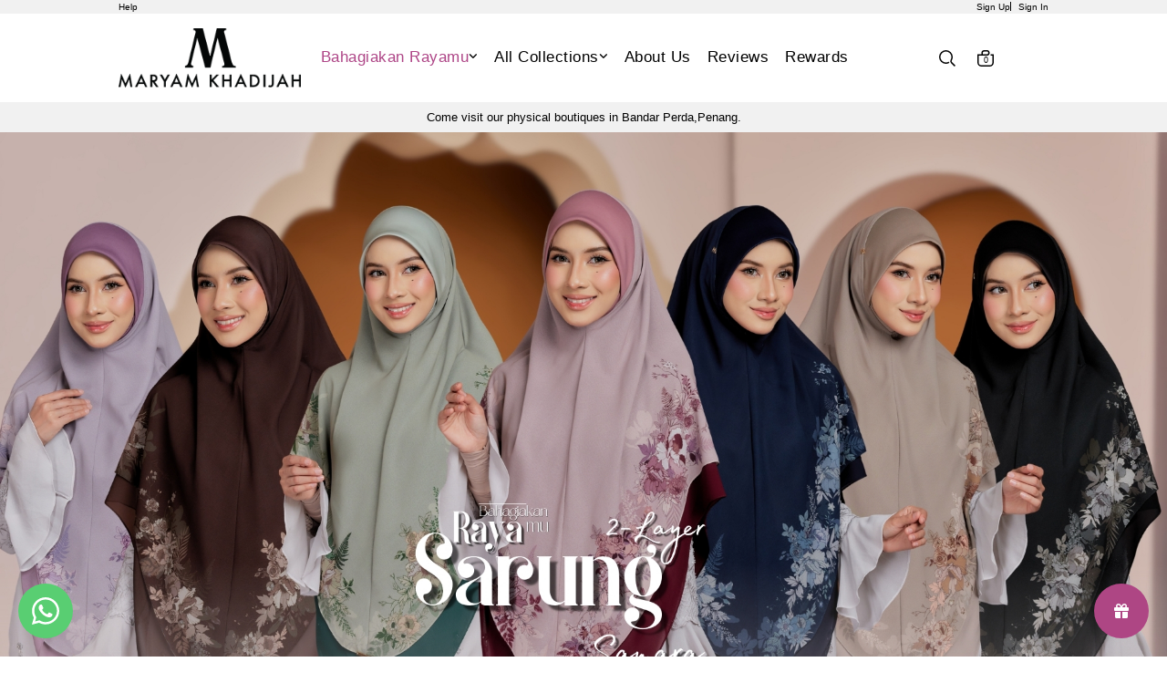

--- FILE ---
content_type: text/html; charset=UTF-8
request_url: https://maryamkhadijah.com/products/copy-of-instant-swarovski-awning-pure-white
body_size: 27981
content:

<!DOCTYPE html PUBLIC "-//W3C//DTD XHTML 1.0 Transitional//EN" "http://www.w3.org/TR/xhtml1/DTD/xhtml1-transitional.dtd">
<html dir="LTR" lang="en">

<head>
	<meta property="og:title" content="Maryam Khadijah | Inspirasi Tudung Labuh" />
	<meta property="og:url" content="https://www.maryamkhadijah.com/" />
	<meta property="og:description" content="Bring inspiration and elegance to career woman who loves wearing big hijab.">
	<meta property="og:image" content="https://www.maryamkhadijah.com/logo_icon.png">
	<meta name="viewport" content="width=device-width, initial-scale=1, maximum-scale=1, user-scalable=yes">
	<meta http-equiv="Content-Type" content="text/html; charset=utf8">
			<title>Maryam Khadijah | Inspirasi Tudung Labuh | </title>
				<meta name="Description" content="Bring inspiration and elegance to career woman who loves wearing big hijab." />
		<meta name="robots" content="all">
	<meta name="ROBOTS" content="index,follow" />
	<base href="https://www.maryamkhadijah.com/">
	<link rel="stylesheet" type="text/css" href="stylesheet.css">
<link rel="stylesheet" type="text/css" href="css/pagecontent.css">
<link rel="stylesheet" type="text/css" href="css/dynamicpage.css">

<link rel="stylesheet" type="text/css" href="css/jquery-ui.css" />
<link rel="icon" type="image/png" href="favicon.png">
<link rel="preconnect" href="https://fonts.gstatic.com">

<link rel="preload" as="font" crossorigin="anonymous" type="font/otf" href="font/AvenirNext-It.otf" />
<link rel="preload" as="font" crossorigin="anonymous" type="font/otf" href="font/AvenirNext-Regular.otf" />
<link rel="preload" as="font" crossorigin="anonymous" type="font/otf" href="font/AvenirNext-Bold.otf" />
<link rel="preload" as="font" crossorigin="anonymous" type="font/ttf" href="font/ARIAL.TTF" />
<!-- <link rel="preload" as="font" crossorigin="anonymous" type="font/ttf" href="font/Helvetica-Now-Var.ttf" /> -->

<!-- <link rel="preload" as="font" crossorigin="anonymous" type="font/otf" href="font/Futura-CondensedExtraBold.otf.otf" /> -->


<link href="https://fonts.googleapis.com/css2?family=Oswald:wght@200..700&display=swap" rel="stylesheet">

<link rel="stylesheet" href="https://cdnjs.cloudflare.com/ajax/libs/font-awesome/4.7.0/css/font-awesome.min.css">

<!-- Bootstrap Core CSS -->
<!-- <link href="https://cdn.jsdelivr.net/npm/bootstrap@5.2.0/dist/css/bootstrap.min.css" rel="stylesheet"> -->
<link href="css/bootstrap.min_5.3.3.css" rel="stylesheet">


<link rel="stylesheet" href="css/responsiveslides_new.css">

<!-- <link rel="stylesheet" href="css/twentytwenty.css" type="text/css" media="screen" /> -->

<script>
//Part1
!function (w, d, t) {
  w.TiktokAnalyticsObject=t;var ttq=w[t]=w[t]||[];ttq.methods=["page","track","identify","instances","debug","on","off","once","ready","alias","group","enableCookie","disableCookie"],ttq.setAndDefer=function(t,e){t[e]=function(){t.push([e].concat(Array.prototype.slice.call(arguments,0)))}};for(var i=0;i<ttq.methods.length;i++)ttq.setAndDefer(ttq,ttq.methods[i]);ttq.instance=function(t){for(var e=ttq._i[t]||[],n=0;n<ttq.methods.length;n++)ttq.setAndDefer(e,ttq.methods[n]);return e},ttq.load=function(e,n){var i="https://analytics.tiktok.com/i18n/pixel/events.js";ttq._i=ttq._i||{},ttq._i[e]=[],ttq._i[e]._u=i,ttq._t=ttq._t||{},ttq._t[e]=+new Date,ttq._o=ttq._o||{},ttq._o[e]=n||{};var o=document.createElement("script");o.type="text/javascript",o.async=!0,o.src=i+"?sdkid="+e+"&lib="+t;var a=document.getElementsByTagName("script")[0];a.parentNode.insertBefore(o,a)};

//Part 2
  ttq.load('CG3UT8JC77U8JD8G4B4G');
  ttq.page();
}(window, document, 'ttq');
</script>	<script type="text/javascript" src="https://ajax.googleapis.com/ajax/libs/jquery/1.6/jquery.min.js"></script>
			<!-- Facebook Pixel Code -->
		<script>
			! function(f, b, e, v, n, t, s) {
				if (f.fbq) return;
				n = f.fbq = function() {
					n.callMethod ?
						n.callMethod.apply(n, arguments) : n.queue.push(arguments)
				};
				if (!f._fbq) f._fbq = n;
				n.push = n;
				n.loaded = !0;
				n.version = '2.0';
				n.queue = [];
				t = b.createElement(e);
				t.async = !0;
				t.src = v;
				s = b.getElementsByTagName(e)[0];
				s.parentNode.insertBefore(t, s)
			}(window, document, 'script', 'https://connect.facebook.net/en_US/fbevents.js');
			fbq('init', '3330006093908651');
			fbq('track', 'PageView');
			fbq('track', 'ViewContent');
			ttq.track('ViewContent');
			
			var content_id = '0';
            var content_name = '';
            var content_category = '';
			var email = 'e3b0c44298fc1c149afbf4c8996fb92427ae41e4649b934ca495991b7852b855';

            $.ajax({
                url: 'facebook_conversion_api.php',
                type: 'POST',
                data: {
                    email: email,
                    content_id: content_id,
                    content_name: content_name,
                    content_category: content_category,
					action: 'viewcontent'
                },
                success: function(response) {
                    console.log('ViewContent event sent successfully:', response);
                },
                error: function(jqXHR, textStatus, errorThrown) {
                    console.error('Error sending ViewContent event:', textStatus, errorThrown);
                }
            });
		</script>
		<noscript>
			<img height="1" width="1" src="https://www.facebook.com/tr?id=3330006093908651&ev=PageView&noscript=1" />
		</noscript>
		<!-- End Facebook Pixel Code -->
			<!-- Tiktok Pixel Code -->
	<!-- <script>
			! function(w, d, t) {
				w.TiktokAnalyticsObject = t;
				var ttq = w[t] = w[t] || [];
				ttq.methods = ["page", "track", "identify", "instances", "debug", "on", "off", "once", "ready", "alias", "group", "enableCookie", "disableCookie"], ttq.setAndDefer = function(t, e) {
					t[e] = function() {
						t.push([e].concat(Array.prototype.slice.call(arguments, 0)))
					}
				};
				for (var i = 0; i < ttq.methods.length; i++) ttq.setAndDefer(ttq, ttq.methods[i]);
				ttq.instance = function(t) {
					for (var e = ttq._i[t] || [], n = 0; n < ttq.methods.length; n++) ttq.setAndDefer(e, ttq.methods[n]);
					return e
				}, ttq.load = function(e, n) {
					var i = "https://analytics.tiktok.com/i18n/pixel/events.js";
					ttq._i = ttq._i || {}, ttq._i[e] = [], ttq._i[e]._u = i, ttq._t = ttq._t || {}, ttq._t[e] = +new Date, ttq._o = ttq._o || {}, ttq._o[e] = n || {};
					n = document.createElement("script");
					n.type = "text/javascript", n.async = !0, n.src = i + "?sdkid=" + e + "&lib=" + t;
					e = document.getElementsByTagName("script")[0];
					e.parentNode.insertBefore(n, e)
				};

				// ttq.load('CCM3RSBC77U8584I6N80');
				ttq.load('');
				ttq.page();
			}(window, document, 'ttq');
		</script> -->
	<!-- End Tiktok Pixel Code -->
	
	<!-- Bootstrap Core CSS -->
	<!-- <link href="https://cdn.jsdelivr.net/npm/bootstrap@5.2.0/dist/css/bootstrap.min.css" rel="stylesheet">

<link rel="stylesheet" href="css/responsiveslides_new.css"> -->
	<!-- <link rel="stylesheet" type="text/css" href="css/slick.css" /> -->
	<!-- <link rel="stylesheet" type="text/css" href="css/slick-theme.css" /> -->

	<!-- <link href="https://unpkg.com/aos@2.3.1/dist/aos.css" rel="stylesheet"> -->

	<!-- Mailchimp -->
	</head>

<body>
		

<link rel="stylesheet" href="https://use.fontawesome.com/releases/v6.1.0/css/all.css">
<script type="text/javascript" src="js/jquery.js"></script>
<link rel="stylesheet" type="text/css" href="css/menu_new.css">
<!-- Link Swiper's CSS -->
<!-- <link rel="stylesheet" href="https://cdn.jsdelivr.net/npm/swiper/swiper-bundle.min.css"> -->
<!-- <link rel="stylesheet" href="https://cdnjs.cloudflare.com/ajax/libs/Swiper/11.0.5/swiper-bundle.min.css"> -->
<link rel="stylesheet" href="css/swiper-bundle.min_11.0.5.css">



<script type="text/javascript">
	function goToByScroll(id) {
		$('html,body').animate({
			scrollTop: $("#" + id).offset().top
		}, 'slow');
	}
</script>
<script src="js/page_effect_up_only.js" type="text/javascript" language="javascript"></script>
<script src='//ajax.googleapis.com/ajax/libs/jquery/1.11.0/jquery.min.js'></script>
<script src="https://ajax.googleapis.com/ajax/libs/jquery/1.4.2/jquery.js"></script>
<script src="https://ajax.googleapis.com/ajax/libs/jqueryui/1.8.4/jquery-ui.js"></script>
<script src="js/autocomplete/jquery.ui.autocomplete.html.js"></script>
<script src="js/responsiveslides.min.js"></script>
<script>
	function InitiateCheckout() {
		ttq.track('InitiateCheckout');

		var email = 'e3b0c44298fc1c149afbf4c8996fb92427ae41e4649b934ca495991b7852b855';
		var content_ids = '';
		$.ajax({
			url: 'facebook_conversion_api.php',
			type: 'POST',
			data: {
				email: email,
				content_ids: content_ids,
				currency: 'MYR',
				value: value,
				action: 'initiate_checkout'
			},
			success: function(response) {
				console.log('InitiateCheckout event sent successfully:', response);
			},
			error: function(jqXHR, textStatus, errorThrown) {
				console.error('Error sending InitiateCheckout event:', textStatus, errorThrown);
			}
		});
	}
</script>



	<script>
		$(window).load(function() {
			//// Run code
			$('#overlay4').delay(0).fadeIn();
			$('#box_popup_content').delay(0).fadeIn();
			$('#box_popup').delay(0).fadeIn();
		});
	</script>
<script>
	// setInterval(function() {
	// 	blink()
	// }, 1000);

	// function blink() {
	// 	$(".blink").fadeTo(2000, 0.1).fadeTo(2000, 1.0);
	// }
	$(function() {
		$('#login_activator').click(function() {
			$('#overlay').fadeIn('slow', function() {
				$('#box_login').fadeIn('slow');
			});
		});

		$('#overlay').click(function() {
			$('#overlay').fadeOut('slow');
			$('#box_login').fadeOut('slow');
			$('#ajax_small_shopping_cart').fadeOut('fast')
		});

		$('#closelogin').click(function() {
			$('#overlay').fadeOut('slow');
			$('#box_login').fadeOut('slow');
		});

		$('#boxclose4').click(function() {
			$('#overlay4').fadeOut();
			$('#box_popup_content').fadeOut();
		});

		$('#overlay4').click(function() {
			$('#overlay4').fadeOut();
			$('#box_popup_content').fadeOut();
		});

		// $('#box_popup_content').click(function(){
		// 	$('#overlay4').fadeOut();
		// 	$('#box_popup_content').fadeOut();
		// });

		$('#close_button').click(function() {
			$('#search_bar').fadeOut();
		});

		$('#search_link').click(function() {
			$('#profile').fadeOut();
		});

		// $('#profile_link').click(function() {
		// 	$('#search_bar').fadeOut();
		// })

		$('#subscribe').click(function() {
			$('#overlay4').fadeOut();
			$('#box_popup_content').fadeOut();
		})
	});
</script>

<script>
	$(function() {
		$("#search_link").click(function() {
			$('#ajax_small_shopping_cart').fadeOut('slow');
			$('#search_bar').fadeIn('fast');
		});

		$("#search_bar").mouseout(function() {
			if ($("#search_bar").focus()) {} else {
				$('#search_bar').fadeOut('fast');
			}
		});

		$("#profile_link").click(function() {
			$('#ajax_small_shopping_cart').fadeOut('slow');

			// if ($("#search_bar").css("display") == 'block') {
			// 	$('#search_bar').toggle("fast");
			// }
			$('#profile').toggle("fast");
		});

		$("#myaccount_link").click(function() {
			$('#myaccount_bar').toggle("fast");
		});

		$('#filter').click(function() {
			$('.top_filter_panel').toggle("fast");
		});
	});
</script>

<script>
	$(document).ready(function() {
					var url = "ajax_cart.php";
				$('#show_mini_cart').click(function() {

			if ($("#profile").css("display") == 'block') {
				$('#profile').toggle("fast");
			}

			if ($("#search_bar").css("display") == 'block') {
				$('#search_bar').toggle("fast");
			}

			$('.overlay').fadeIn('fast');

			$('#ajax_small_shopping_cart').toggle("fast");
			$('#ajax_small_shopping_cart').load(url);
		});

		$('#show_mini_cart2').click(function() {
			$('#ajax_small_shopping_cart').fadeIn('fast');
			$('#ajax_small_shopping_cart').load(url);
		});

		$('#show_mini_cart3').click(function() {
			$('#ajax_small_shopping_cart').fadeIn('fast');
			$('#ajax_small_shopping_cart').load(url);
		});

		$('.search_box').click(function() {
			$('.search_bar_icons').css('opacity', '1');
		});
	});
</script>

<script>
	$(function() {
		$(".index_prodcol").hover(function() {
				$(this).find(".hover-item").fadeIn();
			},
			function() {
				$(this).find(".hover-item").fadeOut();
			});
	});
</script>

<script>
	$(function() {
		$('#search_activator').click(function() {
			$('.search_panel').fadeIn('slow');
			$('.search_bar_link').css('background', '#fff');
			$('.ui-widget').css('position', 'fixed');
		});

		$('.search_bar_close').click(function() {
			$('.search_panel').fadeOut('fast');
			$('.search_bar_link').css('background', 'none');
		});

		$('.menu_main').hover(function() {
			$('.overlay_topmenu').fadeIn();
			$('.top_main_menu_panel').fadeIn();
		});
		$('#overlay_topmenu').hover(function() {
			$('#overlay_topmenu').fadeOut();
			$('.top_main_menu_panel').fadeOut();
		});
	});
</script>

<script>
	jQuery(function($) {
		function fixDiv() {
			var $cache = $('.main_header_panel');
			var $main_link = $('.main_link');
			var $dropdown = $('.dropdown');


			if ($(window).scrollTop() > 40) {
				//For scrolling view
				$cache.css({
					'position': 'fixed',
					'width': '100%',
					'top': '0px',
					'borderBottom': '0px #dedede solid',
					'zIndex': '2',
					'background': '#fff',
					'box-shadow': '0px 3px 10px -4px rgba(0, 0, 0, .2)'

				});

				// $main_link.css({
				// 	'color': '#222'
				// });

				// $dropdown.css({
				// 	'color': '#222'
				// });

				$('#search_bar').fadeOut('fast');
				$('#search_bar').css({
					'top': '0'
				});

			} else {
				//Not scrolling (Default View)
				$cache.css({
					'position': 'relative',
					'width': '100%',
					'top': '0px',
					'borderBottom': '0px #111 solid',
					'zIndex': '2',
					'box-shadow': 'none',
					'background': '#fff'

				});

				$('#search_bar').css({
					'top': 'unset'
				});

				// $main_link.css({
				// 	'color': '#000'
				// });

				// $dropdown.css({
				// 	'color': '#000'
				// });
			}

			var $cache_mobile = $('#mobile_menuscroll');
			if ($(window).width() < 1150) {
				if ($(window).scrollTop() > 30) {
					$cache_mobile.css({
						'position': 'fixed',
						'width': '100%',
						'top': '0px',
						'borderBottom': '0px #dedede solid',
						'zIndex': '9999',
						'background': '#fff',
						'box-shadow': '0px 3px 10px -4px rgba(0, 0, 0, .2)'

					});
				} else {
					$cache_mobile.css({
						'position': 'inherit',
						'left': '0px',
						'top': '0px',
						'borderBottom': '0px #ddd solid',
						'zIndex': '9999',
						'background': 'transparent',
						'box-shadow': 'none'

					});

				}
			}
		}
		$(window).scroll(fixDiv);
		fixDiv();
	});
</script>

<script>
	$(document).ready(function($) {
		$('.searchAutocomplte').autocomplete({
			source: 'ajax_search.php',
			minLength: 2,
			html: true
		});
	});
	$(document).ready(function($) {
		$('.searchAutocomplte2').autocomplete({
			source: 'ajax_search.php',
			minLength: 2,
			html: true
		});
	});
</script>

<link type="text/css" rel="stylesheet" href="css/jquery.mmenu.all_new.css" />
<script src="https://ajax.googleapis.com/ajax/libs/jquery/1.11.1/jquery.min.js"></script>
<script type="text/javascript" src="js/jquery.countdown.js"></script>


<!-- Pop Up Banner -->

<!-- Countdown banner -->
<div class="countdown_container">
	<div class="swiper countdownSwiper" style="position: relative;">
		<div class="swiper-wrapper">
				</div>
		<div class="countdown_banner_pagination"></div>
	</div>
</div>

<div class="full_panel" align="center" id="top">
	<div style="width:100%;">
		<div class="overlay_topmenu" id="overlay_topmenu" style="display:none;"></div>

				<div class="top_header_bar" style="width: 100%; overflow: hidden;">
			<div class="container">
				<div class="top_header_bar_container">
											<div class="top_announcement_panel" style="display: flex; gap: 10px; color: #000; align-items: center; font-size: 10px; /*height: 40px;*/ justify-content: left;">
															<div class="top_header_menu">
									<a href="">Help</a>								</div>
													</div>
					


					<div class="top_customer_panel" style="display: flex; gap: 10px; color: #000; align-items: center; font-size: 10px; /*height: 40px;*/ justify-content: right;">
						<!-- <a href="">Sign Up</a> -->
													<a href="https://www.maryamkhadijah.com/registration?tokenid=en7uoloigc4006dqt5hda5bhl3">Sign Up</a>
							<a href="https://www.maryamkhadijah.com/login?tokenid=en7uoloigc4006dqt5hda5bhl3">Sign In</a>
												<!-- <a href="">Sign In</a> -->

					</div>

				</div>
			</div>
		</div>

		<div id="search_bar" class="search_bar">
			<form name="quick_find" action="https://www.maryamkhadijah.com/product-search-result" method="get">			<!-- <div class="search_bar_panel" style="display: flex; justify-content: space-between; align-items: center;">
				<div class="search_bg">
					<div class="search_bar_icons">
						<div class="search_panel_button icon_btn">
							<input type="image" src="site_media/img/icons/search.svg" alt="Submit">
						</div>
					</div>
									</div>
				<div class="search_bar_icons">
					<div class="close_search_panel icon_btn">
						<a id="close_button">
							<img src="site_media/img/icons/close_icon.svg" style="width: 20px;" />
						</a>
					</div>
				</div>
			</div> -->
			<div class="search_bar_panel" style="/*display: flex; justify-content: space-between; align-items: center;*/">
				<div class="container" style="/*max-width: 950px;*/max-width: 550px;">
					<div class="search_content" style="display: flex; align-items: center;">
						<div class="search_text" style="flex: 2; text-align: left;">What are you looking for?</div>
						<div class="search_bar_icons" style="flex: 1;">
							<div class="close_search_panel icon_btn">
								<a id="close_button">
									<img src="site_media/img/icons/close_icon_1.svg" style="width: 19px;" />
								</a>
							</div>
						</div>
					</div>
					<div class="search_content" style="display: flex; align-items: center; padding: 10px 0;">
						<div class="search_bg">
							<input type="text" name="keywords" size="30" maxlength="30" class="searchAutocomplte search_box" placeholder="search our product" style="border-bottom: 1px #ccc solid;"><input type="hidden" name="tokenid" value="en7uoloigc4006dqt5hda5bhl3">						</div>
						<div class="search_bar_icons">
							<div class="search_panel_button icon_btn">
								<input type="image" src="site_media/img/icons/search_1.svg" alt="Submit" style="width: 20px;">
							</div>
						</div>
					</div>
				</div>
			</div>
			</form>
		</div>

		<div class="main_header_panel">
			<div class="container check_home.php_">
				<div class="header_bar" id="menuscroll">
					<div class="header_left_menu">
						<!-- <div class="mobile_menu">
							<a href="#menu">
															</a>
						</div> -->

						<div class="logo">
							<a href="https://www.maryamkhadijah.com/home?tokenid=en7uoloigc4006dqt5hda5bhl3"><img src="site_media/img/logo/logo_desktop.png" border="0" alt="Maryam Khadijah" title=" Maryam Khadijah "  id="site_logo"></a>						</div>
					</div>


					<div class="menu_header_bar" style="/*padding-top: 15px; padding-bottom: 15px;*/padding: 10px 0;">
						<div class="header_center_menu">
							<div class="menu_bar">
								<div class="menubg switch_mode" align="center">
									<div class="full_menu switch_mode" align="center">
										<div id="menucontainer" align="center">
											<ul id="nav">
																									<li>
														<a href="https://www.maryamkhadijah.com/bahagiakan-rayamu?tokenid=en7uoloigc4006dqt5hda5bhl3" class="dropdown 1" onmouseover="this.style.textDecoration='none'" onmouseout="this.style.textDecoration='none'" style=" color:#ae4687;""><span>Bahagiakan Rayamu</span><div style="display: flex; gap: 10px;"><i class="fa-solid fa-angle-down"></i></div></a>
	<ul class="sub_nav"><li><a href="https://www.maryamkhadijah.com/bahagiakan-rayamu/umma-2-layer?tokenid=en7uoloigc4006dqt5hda5bhl3" class="menu_sub_link" style="font-weight:400;font-size:10pt;color:#000;text-transform:capitalize;background:none;"><div class="menu_sub_title"><div style="display: flex; gap: 2px; align-items: center;">Umma 2-Layer</div></div></a></li><li><a href="https://www.maryamkhadijah.com/bahagiakan-rayamu/sarung-printed-2-layer?tokenid=en7uoloigc4006dqt5hda5bhl3" class="menu_sub_link" style="font-weight:400;font-size:10pt;color:#000;text-transform:capitalize;background:none;"><div class="menu_sub_title"><div style="display: flex; gap: 2px; align-items: center;">Sarung Printed 2-Layer</div></div></a></li></ul>

</li><li><a href="https://www.maryamkhadijah.com/all-collections?tokenid=en7uoloigc4006dqt5hda5bhl3" class="dropdown 1" onmouseover="this.style.textDecoration='none'" onmouseout="this.style.textDecoration='none'" style=" color:#000;""><span>All Collections</span><div style="display: flex; gap: 10px;"><i class="fa-solid fa-angle-down"></i></div></a>
	<ul class="sub_nav"><li class="sub_nav_box"><a href="https://www.maryamkhadijah.com/all-collections/long-shawl?tokenid=en7uoloigc4006dqt5hda5bhl3" class="menu_sub_link" style="font-weight:600;font-size:10pt;color:#000;background:none;"><div class="menu_sub_title"><div style="display: flex; gap: YYYpx; align-items: center;">Long Shawl</div></div><i class="fa-solid fa-chevron-right"></i></a><ul class="sub_nav_2"><li class="sub_nav_box_2"><a href="https://www.maryamkhadijah.com/all-collections/long-shawl/all-longshawl?tokenid=en7uoloigc4006dqt5hda5bhl3" class="menu_sub_link_2" style="font-weight:600;font-size:10pt;color:#000;background:none;"><div class="menu_sub_title">All</div></a></li><li class="sub_nav_box_2"><a href="https://www.maryamkhadijah.com/all-collections/long-shawl/long-shawl-sulam?tokenid=en7uoloigc4006dqt5hda5bhl3" class="menu_sub_link_2" style="font-weight:600;font-size:10pt;color:#000;background:none;"><div class="menu_sub_title">Sulam</div></a></li><li class="sub_nav_box_2"><a href="https://www.maryamkhadijah.com/all-collections/long-shawl/printed?tokenid=en7uoloigc4006dqt5hda5bhl3" class="menu_sub_link_2" style="font-weight:600;font-size:10pt;color:#000;background:none;"><div class="menu_sub_title">Printed</div></a></li><li class="sub_nav_box_2"><a href="https://www.maryamkhadijah.com/all-collections/long-shawl/plain?tokenid=en7uoloigc4006dqt5hda5bhl3" class="menu_sub_link_2" style="font-weight:600;font-size:10pt;color:#000;background:none;"><div class="menu_sub_title">Plain</div></a></li></ul></li><li class="sub_nav_box"><a href="https://www.maryamkhadijah.com/all-collections/instant-printed?tokenid=en7uoloigc4006dqt5hda5bhl3" class="menu_sub_link" style="font-weight:600;font-size:10pt;color:#000;background:none;"><div class="menu_sub_title"><div style="display: flex; gap: YYYpx; align-items: center;">Instant Printed</div></div><i class="fa-solid fa-chevron-right"></i></a><ul class="sub_nav_2"><li class="sub_nav_box_2"><a href="https://www.maryamkhadijah.com/all-collections/instant-printed/printed-awning?tokenid=en7uoloigc4006dqt5hda5bhl3" class="menu_sub_link_2" style="font-weight:600;font-size:10pt;color:#000;background:none;"><div class="menu_sub_title">Printed Awning</div></a></li></ul></li><li class="sub_nav_box"><a href="https://www.maryamkhadijah.com/all-collections/instant-plain?tokenid=en7uoloigc4006dqt5hda5bhl3" class="menu_sub_link" style="font-weight:600;font-size:10pt;color:#000;background:none;"><div class="menu_sub_title"><div style="display: flex; gap: YYYpx; align-items: center;">Instant Plain</div></div><i class="fa-solid fa-chevron-right"></i></a><ul class="sub_nav_2"><li class="sub_nav_box_2"><a href="https://www.maryamkhadijah.com/all-collections/instant-plain/all-instantplain?tokenid=en7uoloigc4006dqt5hda5bhl3" class="menu_sub_link_2" style="font-weight:600;font-size:10pt;color:#000;background:none;"><div class="menu_sub_title">All</div></a></li><li class="sub_nav_box_2"><a href="https://www.maryamkhadijah.com/all-collections/instant-plain/sulam?tokenid=en7uoloigc4006dqt5hda5bhl3" class="menu_sub_link_2" style="font-weight:600;font-size:10pt;color:#000;background:none;"><div class="menu_sub_title">Sulam</div></a></li><li class="sub_nav_box_2"><a href="https://www.maryamkhadijah.com/all-collections/instant-plain/plain-?tokenid=en7uoloigc4006dqt5hda5bhl3" class="menu_sub_link_2" style="font-weight:600;font-size:10pt;color:#000;background:none;"><div class="menu_sub_title">Plain</div></a></li><li class="sub_nav_box_2"><a href="https://www.maryamkhadijah.com/all-collections/instant-plain/instant-mega-plain?tokenid=en7uoloigc4006dqt5hda5bhl3" class="menu_sub_link_2" style="font-weight:600;font-size:10pt;color:#000;background:none;"><div class="menu_sub_title">Instant Mega Plain</div></a></li></ul></li><li class="sub_nav_box"><a href="https://www.maryamkhadijah.com/all-collections/sarung?tokenid=en7uoloigc4006dqt5hda5bhl3" class="menu_sub_link" style="font-weight:600;font-size:10pt;color:#000;background:none;"><div class="menu_sub_title"><div style="display: flex; gap: YYYpx; align-items: center;">Sarung</div></div><i class="fa-solid fa-chevron-right"></i></a><ul class="sub_nav_2"><li class="sub_nav_box_2"><a href="https://www.maryamkhadijah.com/all-collections/sarung/all-sarung?tokenid=en7uoloigc4006dqt5hda5bhl3" class="menu_sub_link_2" style="font-weight:600;font-size:10pt;color:#000;background:none;"><div class="menu_sub_title">All</div></a></li><li class="sub_nav_box_2"><a href="https://www.maryamkhadijah.com/all-collections/sarung/printed-2-layer?tokenid=en7uoloigc4006dqt5hda5bhl3" class="menu_sub_link_2" style="font-weight:600;font-size:10pt;color:#000;background:none;"><div class="menu_sub_title">Printed 2-Layer</div></a></li><li class="sub_nav_box_2"><a href="https://www.maryamkhadijah.com/all-collections/sarung/sarung-printed?tokenid=en7uoloigc4006dqt5hda5bhl3" class="menu_sub_link_2" style="font-weight:600;font-size:10pt;color:#000;background:none;"><div class="menu_sub_title">Printed</div></a></li><li class="sub_nav_box_2"><a href="https://www.maryamkhadijah.com/all-collections/sarung/sarung-plain?tokenid=en7uoloigc4006dqt5hda5bhl3" class="menu_sub_link_2" style="font-weight:600;font-size:10pt;color:#000;background:none;"><div class="menu_sub_title">Plain</div></a></li><li class="sub_nav_box_2"><a href="https://www.maryamkhadijah.com/all-collections/sarung/khimar?tokenid=en7uoloigc4006dqt5hda5bhl3" class="menu_sub_link_2" style="font-weight:600;font-size:10pt;color:#000;background:none;"><div class="menu_sub_title">Khimar</div></a></li><li class="sub_nav_box_2"><a href="https://www.maryamkhadijah.com/all-collections/sarung/syria?tokenid=en7uoloigc4006dqt5hda5bhl3" class="menu_sub_link_2" style="font-weight:600;font-size:10pt;color:#000;background:none;"><div class="menu_sub_title">Syria</div></a></li></ul></li><li class="sub_nav_box"><a href="https://www.maryamkhadijah.com/all-collections/umma?tokenid=en7uoloigc4006dqt5hda5bhl3" class="menu_sub_link" style="font-weight:600;font-size:10pt;color:#000;background:none;"><div class="menu_sub_title"><div style="display: flex; gap: YYYpx; align-items: center;">Umma</div></div><i class="fa-solid fa-chevron-right"></i></a><ul class="sub_nav_2"><li class="sub_nav_box_2"><a href="https://www.maryamkhadijah.com/all-collections/umma/all-umma?tokenid=en7uoloigc4006dqt5hda5bhl3" class="menu_sub_link_2" style="font-weight:600;font-size:10pt;color:#000;background:none;"><div class="menu_sub_title">All</div></a></li><li class="sub_nav_box_2"><a href="https://www.maryamkhadijah.com/all-collections/umma/umma-2-layer?tokenid=en7uoloigc4006dqt5hda5bhl3" class="menu_sub_link_2" style="font-weight:600;font-size:10pt;color:#000;background:none;"><div class="menu_sub_title">Umma 2-Layer</div></a></li><li class="sub_nav_box_2"><a href="https://www.maryamkhadijah.com/all-collections/umma/umma-printed?tokenid=en7uoloigc4006dqt5hda5bhl3" class="menu_sub_link_2" style="font-weight:600;font-size:10pt;color:#000;background:none;"><div class="menu_sub_title">Umma Printed</div></a></li><li class="sub_nav_box_2"><a href="https://www.maryamkhadijah.com/all-collections/umma/umma-shawl-sulam?tokenid=en7uoloigc4006dqt5hda5bhl3" class="menu_sub_link_2" style="font-weight:600;font-size:10pt;color:#000;background:none;"><div class="menu_sub_title">Umma Shawl Sulam</div></a></li><li class="sub_nav_box_2"><a href="https://www.maryamkhadijah.com/all-collections/umma/umma-suri?tokenid=en7uoloigc4006dqt5hda5bhl3" class="menu_sub_link_2" style="font-weight:600;font-size:10pt;color:#000;background:none;"><div class="menu_sub_title">Umma Suri</div></a></li><li class="sub_nav_box_2"><a href="https://www.maryamkhadijah.com/all-collections/umma/umma-printed-2-layer?tokenid=en7uoloigc4006dqt5hda5bhl3" class="menu_sub_link_2" style="font-weight:600;font-size:10pt;color:#000;background:none;"><div class="menu_sub_title">Umma Printed 2-Layer</div></a></li><li class="sub_nav_box_2"><a href="https://www.maryamkhadijah.com/all-collections/umma/-umma-shawl?tokenid=en7uoloigc4006dqt5hda5bhl3" class="menu_sub_link_2" style="font-weight:600;font-size:10pt;color:#000;background:none;"><div class="menu_sub_title">Umma Shawl</div></a></li><li class="sub_nav_box_2"><a href="https://www.maryamkhadijah.com/all-collections/umma/khawla?tokenid=en7uoloigc4006dqt5hda5bhl3" class="menu_sub_link_2" style="font-weight:600;font-size:10pt;color:#000;background:none;"><div class="menu_sub_title">Umma Shawl Khawla</div></a></li><li class="sub_nav_box_2"><a href="https://www.maryamkhadijah.com/all-collections/umma/umma-che-yon?tokenid=en7uoloigc4006dqt5hda5bhl3" class="menu_sub_link_2" style="font-weight:600;font-size:10pt;color:#000;background:none;"><div class="menu_sub_title">Umma Che Yon</div></a></li><li class="sub_nav_box_2"><a href="https://www.maryamkhadijah.com/all-collections/umma/umma-plain?tokenid=en7uoloigc4006dqt5hda5bhl3" class="menu_sub_link_2" style="font-weight:600;font-size:10pt;color:#000;background:none;"><div class="menu_sub_title">Umma Plain</div></a></li><li class="sub_nav_box_2"><a href="https://www.maryamkhadijah.com/all-collections/umma/umma-awning?tokenid=en7uoloigc4006dqt5hda5bhl3" class="menu_sub_link_2" style="font-weight:600;font-size:10pt;color:#000;background:none;"><div class="menu_sub_title">Umma Awning</div></a></li></ul></li><li class="sub_nav_box"><a href="https://www.maryamkhadijah.com/all-collections/bawal?tokenid=en7uoloigc4006dqt5hda5bhl3" class="menu_sub_link" style="font-weight:600;font-size:10pt;color:#000;background:none;"><div class="menu_sub_title"><div style="display: flex; gap: YYYpx; align-items: center;">Bawal</div></div><i class="fa-solid fa-chevron-right"></i></a><ul class="sub_nav_2"><li class="sub_nav_box_2"><a href="https://www.maryamkhadijah.com/all-collections/bawal/all-bawal?tokenid=en7uoloigc4006dqt5hda5bhl3" class="menu_sub_link_2" style="font-weight:600;font-size:10pt;color:#000;background:none;"><div class="menu_sub_title">All</div></a></li><li class="sub_nav_box_2"><a href="https://www.maryamkhadijah.com/all-collections/bawal/sulam-?tokenid=en7uoloigc4006dqt5hda5bhl3" class="menu_sub_link_2" style="font-weight:600;font-size:10pt;color:#000;background:none;"><div class="menu_sub_title">Sulam</div></a></li><li class="sub_nav_box_2"><a href="https://www.maryamkhadijah.com/all-collections/bawal/instant?tokenid=en7uoloigc4006dqt5hda5bhl3" class="menu_sub_link_2" style="font-weight:600;font-size:10pt;color:#000;background:none;"><div class="menu_sub_title">Instant</div></a></li><li class="sub_nav_box_2"><a href="https://www.maryamkhadijah.com/all-collections/bawal/bawal-plain?tokenid=en7uoloigc4006dqt5hda5bhl3" class="menu_sub_link_2" style="font-weight:600;font-size:10pt;color:#000;background:none;"><div class="menu_sub_title">Plain</div></a></li></ul></li><li><a href="https://www.maryamkhadijah.com/all-collections/wildan?tokenid=en7uoloigc4006dqt5hda5bhl3" class="menu_sub_link" style="font-weight:400;font-size:10pt;color:#000;text-transform:capitalize;background:none;"><div class="menu_sub_title"><div style="display: flex; gap: 2px; align-items: center;">Wildan</div></div></a></li><li class="sub_nav_box"><a href="https://www.maryamkhadijah.com/all-collections/jubah?tokenid=en7uoloigc4006dqt5hda5bhl3" class="menu_sub_link" style="font-weight:600;font-size:10pt;color:#000;background:none;"><div class="menu_sub_title"><div style="display: flex; gap: YYYpx; align-items: center;">Baju Labuh</div></div><i class="fa-solid fa-chevron-right"></i></a><ul class="sub_nav_2"><li class="sub_nav_box_2"><a href="https://www.maryamkhadijah.com/all-collections/jubah/jubah?tokenid=en7uoloigc4006dqt5hda5bhl3" class="menu_sub_link_2" style="font-weight:600;font-size:10pt;color:#000;background:none;"><div class="menu_sub_title">All</div></a></li><li class="sub_nav_box_2"><a href="https://www.maryamkhadijah.com/all-collections/jubah/sut-safiyyah?tokenid=en7uoloigc4006dqt5hda5bhl3" class="menu_sub_link_2" style="font-weight:600;font-size:10pt;color:#000;background:none;"><div class="menu_sub_title">Sut Safiyyah</div></a></li><li class="sub_nav_box_2"><a href="https://www.maryamkhadijah.com/all-collections/jubah/jubah-rajwa?tokenid=en7uoloigc4006dqt5hda5bhl3" class="menu_sub_link_2" style="font-weight:600;font-size:10pt;color:#000;background:none;"><div class="menu_sub_title">Jubah Rajwa</div></a></li></ul></li><li class="sub_nav_box"><a href="https://www.maryamkhadijah.com/all-collections/inner?tokenid=en7uoloigc4006dqt5hda5bhl3" class="menu_sub_link" style="font-weight:600;font-size:10pt;color:#000;background:none;"><div class="menu_sub_title"><div style="display: flex; gap: YYYpx; align-items: center;">Inner</div></div><i class="fa-solid fa-chevron-right"></i></a><ul class="sub_nav_2"><li class="sub_nav_box_2"><a href="https://www.maryamkhadijah.com/all-collections/inner/all-inner?tokenid=en7uoloigc4006dqt5hda5bhl3" class="menu_sub_link_2" style="font-weight:600;font-size:10pt;color:#000;background:none;"><div class="menu_sub_title">All</div></a></li><li class="sub_nav_box_2"><a href="https://www.maryamkhadijah.com/all-collections/inner/niqab?tokenid=en7uoloigc4006dqt5hda5bhl3" class="menu_sub_link_2" style="font-weight:600;font-size:10pt;color:#000;background:none;"><div class="menu_sub_title">Niqab</div></a></li><li class="sub_nav_box_2"><a href="https://www.maryamkhadijah.com/all-collections/inner/snowcap?tokenid=en7uoloigc4006dqt5hda5bhl3" class="menu_sub_link_2" style="font-weight:600;font-size:10pt;color:#000;background:none;"><div class="menu_sub_title">Snowcap</div></a></li><li class="sub_nav_box_2"><a href="https://www.maryamkhadijah.com/all-collections/inner/inner-neck?tokenid=en7uoloigc4006dqt5hda5bhl3" class="menu_sub_link_2" style="font-weight:600;font-size:10pt;color:#000;background:none;"><div class="menu_sub_title">Inner Neck</div></a></li><li class="sub_nav_box_2"><a href="https://www.maryamkhadijah.com/all-collections/inner/purdah-sulam?tokenid=en7uoloigc4006dqt5hda5bhl3" class="menu_sub_link_2" style="font-weight:600;font-size:10pt;color:#000;background:none;"><div class="menu_sub_title">Purdah Sulam</div></a></li><li class="sub_nav_box_2"><a href="https://www.maryamkhadijah.com/all-collections/inner/handsock?tokenid=en7uoloigc4006dqt5hda5bhl3" class="menu_sub_link_2" style="font-weight:600;font-size:10pt;color:#000;background:none;"><div class="menu_sub_title">Handsock</div></a></li></ul></li><li class="sub_nav_box"><a href="https://www.maryamkhadijah.com/all-collections/mini-telekung?tokenid=en7uoloigc4006dqt5hda5bhl3" class="menu_sub_link" style="font-weight:600;font-size:10pt;color:#000;background:none;"><div class="menu_sub_title"><div style="display: flex; gap: YYYpx; align-items: center;">Mini Telekung</div></div><i class="fa-solid fa-chevron-right"></i></a><ul class="sub_nav_2"><li class="sub_nav_box_2"><a href="https://www.maryamkhadijah.com/all-collections/mini-telekung/all-?tokenid=en7uoloigc4006dqt5hda5bhl3" class="menu_sub_link_2" style="font-weight:600;font-size:10pt;color:#000;background:none;"><div class="menu_sub_title">All</div></a></li><li class="sub_nav_box_2"><a href="https://www.maryamkhadijah.com/all-collections/mini-telekung/raudah?tokenid=en7uoloigc4006dqt5hda5bhl3" class="menu_sub_link_2" style="font-weight:600;font-size:10pt;color:#000;background:none;"><div class="menu_sub_title">Raudah</div></a></li><li class="sub_nav_box_2"><a href="https://www.maryamkhadijah.com/all-collections/mini-telekung/srisutra?tokenid=en7uoloigc4006dqt5hda5bhl3" class="menu_sub_link_2" style="font-weight:600;font-size:10pt;color:#000;background:none;"><div class="menu_sub_title">SriSutra</div></a></li><li class="sub_nav_box_2"><a href="https://www.maryamkhadijah.com/all-collections/mini-telekung/fatimah?tokenid=en7uoloigc4006dqt5hda5bhl3" class="menu_sub_link_2" style="font-weight:600;font-size:10pt;color:#000;background:none;"><div class="menu_sub_title">Fatimah</div></a></li><li class="sub_nav_box_2"><a href="https://www.maryamkhadijah.com/all-collections/mini-telekung/sinar?tokenid=en7uoloigc4006dqt5hda5bhl3" class="menu_sub_link_2" style="font-weight:600;font-size:10pt;color:#000;background:none;"><div class="menu_sub_title">Sinar</div></a></li></ul></li><li class="sub_nav_box"><a href="https://www.maryamkhadijah.com/all-collections/accessories?tokenid=en7uoloigc4006dqt5hda5bhl3" class="menu_sub_link" style="font-weight:600;font-size:10pt;color:#000;background:none;"><div class="menu_sub_title"><div style="display: flex; gap: YYYpx; align-items: center;">Accessories</div></div><i class="fa-solid fa-chevron-right"></i></a><ul class="sub_nav_2"><li class="sub_nav_box_2"><a href="https://www.maryamkhadijah.com/all-collections/accessories/all-accessories?tokenid=en7uoloigc4006dqt5hda5bhl3" class="menu_sub_link_2" style="font-weight:600;font-size:10pt;color:#000;background:none;"><div class="menu_sub_title">All</div></a></li><li class="sub_nav_box_2"><a href="https://www.maryamkhadijah.com/all-collections/accessories/woven-bag?tokenid=en7uoloigc4006dqt5hda5bhl3" class="menu_sub_link_2" style="font-weight:600;font-size:10pt;color:#000;background:none;"><div class="menu_sub_title">Woven Bag</div></a></li><li class="sub_nav_box_2"><a href="https://www.maryamkhadijah.com/all-collections/accessories/add-on-swarovski?tokenid=en7uoloigc4006dqt5hda5bhl3" class="menu_sub_link_2" style="font-weight:600;font-size:10pt;color:#000;background:none;"><div class="menu_sub_title">Swarovski</div></a></li><li class="sub_nav_box_2"><a href="https://www.maryamkhadijah.com/all-collections/accessories/box-gift?tokenid=en7uoloigc4006dqt5hda5bhl3" class="menu_sub_link_2" style="font-weight:600;font-size:10pt;color:#000;background:none;"><div class="menu_sub_title">Box Gift</div></a></li><li class="sub_nav_box_2"><a href="https://www.maryamkhadijah.com/all-collections/accessories/cosmetic-bag?tokenid=en7uoloigc4006dqt5hda5bhl3" class="menu_sub_link_2" style="font-weight:600;font-size:10pt;color:#000;background:none;"><div class="menu_sub_title">Cosmetic Bags</div></a></li><li class="sub_nav_box_2"><a href="https://www.maryamkhadijah.com/all-collections/accessories/wish-card?tokenid=en7uoloigc4006dqt5hda5bhl3" class="menu_sub_link_2" style="font-weight:600;font-size:10pt;color:#000;background:none;"><div class="menu_sub_title">Wish Card</div></a></li><li class="sub_nav_box_2"><a href="https://www.maryamkhadijah.com/all-collections/accessories/brooch?tokenid=en7uoloigc4006dqt5hda5bhl3" class="menu_sub_link_2" style="font-weight:600;font-size:10pt;color:#000;background:none;"><div class="menu_sub_title">Brooch</div></a></li><li class="sub_nav_box_2"><a href="https://www.maryamkhadijah.com/all-collections/accessories/metal-tag?tokenid=en7uoloigc4006dqt5hda5bhl3" class="menu_sub_link_2" style="font-weight:600;font-size:10pt;color:#000;background:none;"><div class="menu_sub_title">Metal Tag</div></a></li></ul></li><li><a href="https://www.maryamkhadijah.com/all-collections/sample-defect-items?tokenid=en7uoloigc4006dqt5hda5bhl3" class="menu_sub_link" style="font-weight:400;font-size:10pt;color:#000;text-transform:capitalize;background:none;"><div class="menu_sub_title"><div style="display: flex; gap: 2px; align-items: center;">Sample & Defect Items</div></div></a></li></ul>




<!-- categories_eof //-->													</li>
																										<li>
														<a href="https://www.maryamkhadijah.com/about-us?tokenid=en7uoloigc4006dqt5hda5bhl3" class="main_link hover-underline-animation-white" style=""><span>About Us</span></a>													</li>
																										<li>
														<a href="https://www.maryamkhadijah.com/Customers-review?tokenid=en7uoloigc4006dqt5hda5bhl3" class="main_link hover-underline-animation-white" style=""><span>Reviews</span></a>													</li>
																										<li>
														<a href="rewards" class="main_link custom_follow" style=""><span>Rewards</span></a>													</li>
																								</ul>
										</div>
									</div>
								</div>
							</div>
						</div>

					</div>

					<div class="header_right_menu" style="display: none;">
						<div class="mobile_logo">
							<a href="https://www.maryamkhadijah.com/home?tokenid=en7uoloigc4006dqt5hda5bhl3"><img src="site_media/img/logo/logo.png" border="0" alt="Maryam Khadijah" title=" Maryam Khadijah "  id="site_logo"></a>						</div>
					</div>

					<div class="header_center_menu header_actions_buttons">
						<!-- <div id="search_bar" class="search_bar" style="display: none;">
														<div class="search_bar_panel" style="display: flex; justify-content: space-between; align-items: center;">
								<div class="search_bg">
																											<div class="search_bar_icons">
										<div class="search_panel_button icon_btn">
											<input type="image" src="site_media/img/icons/search.svg" alt="Submit">
										</div>
									</div>
								</div>
							</div>
							</form>
						</div> -->
						<div id="search_link" class="headerlink_img links">
							<!-- <img src="site_media/img/icons/search.svg"> -->
							<svg aria-hidden="true" class="pre-nav-design-icon" focusable="false" viewBox="0 0 24 24" role="img" width="24px" height="24px" fill="none">
								<path stroke="#000" stroke-width="1.5" d="M13.962 16.296a6.716 6.716 0 01-3.462.954 6.728 6.728 0 01-4.773-1.977A6.728 6.728 0 013.75 10.5c0-1.864.755-3.551 1.977-4.773A6.728 6.728 0 0110.5 3.75c1.864 0 3.551.755 4.773 1.977A6.728 6.728 0 0117.25 10.5a6.726 6.726 0 01-.921 3.407c-.517.882-.434 1.988.289 2.711l3.853 3.853"></path>
							</svg>
						</div>
						<div id="profile_link" class="headerlink_img links" style="display: none;">
							<img src="site_media/img/icons/user.svg" border="0" alt="Maryam Khadijah" title=" Maryam Khadijah "  class="header_icon icon_img_primary" >							<!-- <span>Account</span> -->
							<div id="profile" class="profile">
								<div class="headerlink_sub_header" style="width:100%;">
																			<a class="css_btn_full" href="https://www.maryamkhadijah.com/login?tokenid=en7uoloigc4006dqt5hda5bhl3">Login / Sign Up</a>
										<!-- <a class="headerlink_normal_sub" href="">Don't have
										an account? <u><b></b></u></a> -->

																		<div class="header_icon_panel">
										<a href="https://www.maryamkhadijah.com/login?tokenid=en7uoloigc4006dqt5hda5bhl3">
											<div class="header_icon_box"><span><img src="site_media/img/icons/user_icon.svg" border="0" alt="Maryam Khadijah" title=" Maryam Khadijah "  class="header_icon icon_img_primary"></span><span>My Account</span></div>
										</a>
										<a href="https://www.maryamkhadijah.com/login?tokenid=en7uoloigc4006dqt5hda5bhl3">
											<div class="header_icon_box"><span><img src="site_media/img/icons/order_icon.svg" border="0" alt="Maryam Khadijah" title=" Maryam Khadijah "  class="header_icon icon_img_primary"></span><span>My Orders</span></div>
										</a>
																					<a target="_blank" href="https://wa.me/+60102916200">
												<div class="header_icon_box"><span><img src="site_media/img/icons/message_icon.svg" border="0" alt="Maryam Khadijah" title=" Maryam Khadijah "  class="header_icon icon_img_primary"></span><span>Support Help</span></div>
											</a>
																			</div>

																	</div>
							</div>
						</div>

						<div id="show_mini_cart" class="headerlink_img links mobile_show_mini_cart">
							<svg aria-hidden="true" class="pre-nav-design-icon" focusable="false" viewBox="0 0 24 24" role="img" width="24px" height="24px" fill="none"><path stroke="#000" stroke-width="1.5" d="M8.25 8.25V6a2.25 2.25 0 012.25-2.25h3a2.25 2.25 0 110 4.5H3.75v8.25a3.75 3.75 0 003.75 3.75h9a3.75 3.75 0 003.75-3.75V8.25H17.5"></path></svg>																					<div class="item_incart_bg">
								<span id="ajax_cart">0</span>
							</div>
													</div>

						<div class="mobile_menu">
							<a href="#menu">
								<svg aria-hidden="true" class="pre-nav-design-icon" focusable="false" viewBox="0 0 24 24" role="img" width="24px" height="24px" fill="none" id="mobile_logo_img"><path stroke="currentColor" stroke-width="1.5" d="M21 5.25H3M21 12H3m18 6.75H3"></path></svg>							</a>
						</div>


					</div>
				</div>
			</div>
		</div>

						<div class="top_advertising_panel" style="font-size: 9pt;">
					<div class="swiper headerAdvertisementSwiper" style="height: 40px;">
						<div class="swiper-wrapper">
															<div class="swiper-slide top_header_advertisement" style="display: flex; align-items: center; justify-content: center;">
									<p style="margin: 0; /*padding: 10px 0;*/ padding: 0;">
										<a href="https://www.maryamkhadijah.com/asis-super-sale">Minor Flaws, Major Saving. Stock is Limited, so grab it now!</a>									</p>
								</div>
															<div class="swiper-slide top_header_advertisement" style="display: flex; align-items: center; justify-content: center;">
									<p style="margin: 0; /*padding: 10px 0;*/ padding: 0;">
										<a href="https://www.maryamkhadijah.com/contact-us-">Come visit our physical boutiques in Bandar Perda,Penang.</a>									</p>
								</div>
															<div class="swiper-slide top_header_advertisement" style="display: flex; align-items: center; justify-content: center;">
									<p style="margin: 0; /*padding: 10px 0;*/ padding: 0;">
										Don't forget to update your profile account to get more special gift from us.									</p>
								</div>
															<div class="swiper-slide top_header_advertisement" style="display: flex; align-items: center; justify-content: center;">
									<p style="margin: 0; /*padding: 10px 0;*/ padding: 0;">
										<a href="https://www.maryamkhadijah.com/registration">Register an account now and you will get a 10% discount e-voucher.</a>									</p>
								</div>
													</div>
					</div>
				</div>
		

		<div id="ajax_small_shopping_cart" style="/*height:100vh;*/"></div>
		<div class="overlay" id="overlay" style="display:none;"></div>
		<div id="overlay_review" style="display:none;"></div>
		<style>
    #review_container {
        position: relative;
        display: none;
        width: 100%;
        height: 100%;
    }

    #review_inner_container {
        position: fixed;

        z-index: 10012;
        width: 100%;
        top: 50%;
        left: 50%;
        transform: translate(-50%, -50%);

    }

    #review_content_box {
        background-color: #fff;
        color: #555;
        padding: 20px;
        border: 0px solid #8b8476;
        width: auto;
        max-width: 350px;
        margin: 0px 5px;
        box-shadow: 0px 0px 5px #888;
    }

    .introduce_txt {
        margin: 10px 0;
        text-align: left;
    }

    .review_input_box {
        margin-bottom: 24px;
    }

    textarea {
        border-radius: 5px;
        border: 1px solid rgba(29, 29, 29, 0.3);
    }

    .css_reviewBtn, .css_reviewBtn:hover {
        background-color: var(--main-color);
        border: 1px solid var(--main-color);
        color: var(--white-color);
        transition: all .3s linear;
        border-radius: 40px;
        /* border-radius: 5px; */
        padding: 10px 5px;
        font-size: 16px;
        font-weight: normal;
        letter-spacing: 0.1rem;
        width: fit-content;
        width: 100%;
        display: inline-block;
    }

    .Inner_fieldContent .error {
        color: #F70046;
    }
    
    #write_review_btn, #close_write_review{
        cursor: pointer;
        border-radius: 30px;
    }

    #overlay_review {
        position: fixed;
        top: 0px;
        bottom: 0px;
        left: 0px;
        right: 0px;
        z-index: 10005;
        background-color: #000000b0;
    }

    .review_upload_btn{
        width: 310px;
        padding: 5px;
        border-radius: 5px;
        box-shadow: unset;
        border: 1px solid rgba(29, 29, 29, 0.3);
    }

    #close_write_review{
        padding: 10px 30px;
        font-size: 10pt;
        height: 32px;
        line-height: 10px;
    }

    @media only screen and (max-width: 610px) {
        #close_write_review{
            font-size: 8pt;
        }
    }
</style>

<script>
    $(document).ready(function() {
        $('#write_review_activator').click(function() {
            $('#write_review_box').fadeIn('fast');
        });

        $('#close_write_review, #closereviewbox, #overlay_review').click(function() {
            $('#overlay_review').fadeOut('fast');
            $('#review_container').fadeOut('fast');
            $('#write_review_box').fadeOut('slow');
            $('#box_review_content').fadeOut('fast');
        });

        $('.css_reviewBtn').click(function() {
            $('#review_container').fadeOut('slow');
        });

        $('a#write_review_btn').on('click', function(e) {
            e.preventDefault();

            $('#overlay_review').fadeIn('fast');
            $('#review_container').fadeIn('fast');
            $('#write_review_box').fadeIn('fast');
            $('#box_review').fadeOut('fast');
        });

        $('#write_review_activator').click(function() {
            $('#write_review_box').fadeIn('fast');
        });
    });
</script>


<form name="review_form" action="https://www.maryamkhadijah.com//products/copy-of-instant-swarovski-awning-pure-white?action=review_process&tokenid=en7uoloigc4006dqt5hda5bhl3" method="post" id="review_form" enctype="multipart/form-data"><div id="review_container">
    <div id="review_inner_container">
        <div id="review_content_box">
            <div id="write_review_box">
                <div class="introduce_txt">
                    <span style="font-weight:normal;font-size:12pt;">Hi, Guest</span>                </div>

                <div class="Inner_fieldContent" style="width: 100%;"><div class="review_input_box"><input type="text" name="guestname" class="loginField_box", placeholder="your name" minlength="2" required> <div class="error" id="subscribe_fname_error"></div></div></div>
                <div>Write your review here. Tell us what you thought about it.</div>

                <div class="">
                    <div class="main" style="padding:15px 0px 20px 0px;" align="center"><textarea name="review" wrap="soft" cols="30" rows="5"  style="width:310px;"></textarea></div>
                </div>

                <!-- <div class="">
                                    </div> -->

                <div style="padding:5px" align="center">
                    <div class="stars">
                        <input class="star star-5" id="star-5" type="radio" value="5" name="rating" />
                        <label class="star star-5" for="star-5"></label>
                        <input class="star star-4" id="star-4" type="radio" value="4" name="rating" />
                        <label class="star star-4" for="star-4"></label>
                        <input class="star star-3" id="star-3" type="radio" value="3" name="rating" />
                        <label class="star star-3" for="star-3"></label>
                        <input class="star star-2" id="star-2" type="radio" value="2" name="rating" />
                        <label class="star star-2" for="star-2"></label>
                        <input class="star star-1" id="star-1" type="radio" value="1" name="rating" />
                        <label class="star star-1" for="star-1"></label>
                    </div>
                </div>

                <div style="display: inline-flex; column-gap: 8px; margin: 1rem 0; align-items: center;">
                    <div class="main"><a id="close_write_review" class="css_btn2">Close</a></div>
                    <div class="main"><input type="submit" name="submit_review" id="submit_review" value="Submit Review" /></div>
                </div>

            </div>

            <div class="box" id="box_review" align="center" style="font-size:10pt">
                <div class="box_review_content">
                    <div class="box_review_message"></div>
                    <br />
                    <a href="javascript:void(0);" id="closereviewbox" class="css_reviewBtn">OK</a>
                </div>
            </div>
        </div>
    </div>
</div>
</form>

<script type="text/javascript" src="js/realperson/jquery.plugin.js"></script>
<script src="https://cdnjs.cloudflare.com/ajax/libs/jquery-validate/1.19.5/jquery.validate.min.js"></script>
<script>
    $(document).ready(function() {
        $("#review_form").validate({
            submitHandler: function(form, event) {
                event.preventDefault();
                var valid = true;

                $('#review_form input[type="text"]').each(function() {
                    var value = $(this).val().trim();
                    if (value === '' || value.match(/^[\s\t]+$/)) {
                        alert('Please fill in all fields with valid values.');
                        valid = false;
                        return false;
                    }
                });

                                if (valid) {
                    // var formDataSerialized = $('#review_form').serializeArray();

                    // var formData = new FormData();

                    // $.each(formDataSerialized, function(index, field) {
                    //     formData.append(field.name, field.value);
                    // });

                    // var fileInput = $('input[name="txt_banner"]')[0];
                    // formData.append('txt_banner', fileInput);

                    $.ajax({
                        type: "POST",
                        url: 'https://www.maryamkhadijah.com/ajax_review.php?action=review_process&products_id=&tokenid=en7uoloigc4006dqt5hda5bhl3',
                        data: $('#review_form').serialize(),
                        // data: formData,
                        // contentType: false,
                        // processData: false,
                        // beforeSend: function() {
                        //     $('.btn_submit').html('<i class="fa-solid fa-spinner fa-spin"></i>');
                        //     $('.btn_submit').attr("disabled", true);
                        //     $('.btn_submit').css('border-radius', '50%');
                        // },
                        success: function(output) {
                            // console.log('ans: '+ output);
                            $('#review_form')[0].reset();

                            $('#overlay_review').fadeIn('fast', function() {
                              
                                $('#box_review').fadeIn('fast');
                                $('#write_review_box'). fadeOut('fast');
                                $('.box_review_message').html(output);
                               
                            });
                        },
                        error: function(xhr, status, error) {
        // Handle errors
        console.error('Ans:', xhr.responseText);
    }
                     
                    });
                }
            }
        });
    });
</script>

	</div>

	<!-- Swiper Js -->
	<!-- <script src="https://cdn.jsdelivr.net/npm/swiper/swiper-bundle.min.js"></script> -->
	<script src="js/swiper-bundle.min_11.0.5.js"></script>

	<script>
		// var table_width = $('ul').width();
		// var default_value = document.querySelectorAll('[id^="menu_table"]');

		// for (var i = 0, n = default_value.length; i < n; i++) {
		// 	default_value.item(i).setAttribute("width", table_width + "px");

		// }
		var swiper = new Swiper(".headerAdvertisementSwiper ", {
			spaceBetween: 0,
			centeredSlides: true,
			direction: "horizontal",
			autoplay: {
				delay: 3000,
				disableOnInteraction: false,
			},
			// breakpoints: {
			// 	0: {
			// 		direction: "horizontal",
			// 	},
			// 	610: {
			// 		direction: "vertical",
			// 	}
			// }
		});
	</script>

	<script>
		$(function() {
			var select = $('.select');
			var list = select.find('.currency-list');
			var items = list.find('.currency');
			var currency = select.find('.currency-input');

			$('.currency_selected').click(function() {
				select.toggle();
			});

			list.on('click', '.currency', function(e) {
				e.stopPropagation();
				select.toggle();

				currency.val($(this).text());
				$('.currency_txt').html($(this).text());
				$('.default_flag img').attr('src', 'site_media/img/currency_flag/' + $(this).text().toLowerCase() + '.png');

				$(this).closest('form').trigger('submit');


			});
		});
	</script>

	<!-- <div class="overlay" id="overlay" style="display:none;"></div> -->

	<div align="center" class="page_content_panel" style="padding-bottom:0px;padding-top:0px;border-top:0px #efefef solid;"><div class="content_panel_mainpage" style="display:inline-block;">				<div class="mobile_header_search">
			<form name="quick_find" action="https://www.maryamkhadijah.com/product-search-result" method="get">			<div class="mobile_search_panel"><input type="text" name="keywords" size="30" maxlength="80" class="searchAutocomplte" style="background:none;height:16px" placeholder="Search"><input type="hidden" name="tokenid" value="en7uoloigc4006dqt5hda5bhl3"></div><input type="image" src="site_media/img/icons/search.svg" alt="Submit" style="width:26px;/*margin-top:4px;*/">
			</form>
		</div>
		
	<!-- <div class="column_full">
					<div class="column_left">
							</div>
			</div> -->

					<div class="clear"></div>

		<!-- Custom Home Page View-->
						<div class="clear"></div>
		<div class="clear"></div>
		<link rel="stylesheet" type="text/css" href="css/layout/layout_full_slider.css">
		<!-- <link rel="stylesheet" href="https://cdn.jsdelivr.net/npm/swiper/swiper-bundle.min.css"> -->
<link rel="stylesheet" href="https://cdnjs.cloudflare.com/ajax/libs/Swiper/11.0.5/swiper-bundle.min.css">

<script src="js/swiper-bundle.min.js"></script>

<script type="text/javascript" charset="utf-8">
    $(document).ready(function() {
        var slideLength;
        var listArray = [];

        var slides = document.querySelectorAll(".homebannerSwiper .swiper-slide");
        slideLength = slides.length;

        for (var i = 0; i < slideLength; i++) {
            listArray.push(i);
        }

        var bannerSwiper = new Swiper(".homebannerSwiper", {
            autoplay: {
                delay: 5000,
                disableOnInteraction: false,
            },
            // loop: true,
            // autoplayDisableOnInteraction: false,
            slidesPerView: 1, 
            effect: 'fade',
            fadeEffect: {
                crossFade: true
            }, 
            navigation: {
                nextEl: '.action-next',
                prevEl: '.action-prev',
            },
            pagination: {
                el: ".homebanner-pagination",
                type: "fraction",
                // clickable: true,
                // renderBullet: function (index, className) {
                //     return '<div class="' + className + ' "><div class="current_pagination_effect"></div></div>';

                // },
            },

        });

        if (slideLength <= 1) {
            $('.action-next').hide();
            $('.action-prev').hide();
        }

    });
</script>

<section class="homebanner_panel" style="background-image: unset;background-color: unset;">
        <div class="swiper homebannerSwiper" style="position: relative;">
        <div class="swiper-wrapper">
                            <div class="swiper-slide">
                    <div class="homebanner_content" style="position: relative;"><a href="https://www.maryamkhadijah.com/all-collections/sarung/printed-2-layer" class="home_banner_link"><div class="homebanner_image_box"><img src="site_media/img/banners/Desktop__1__20260113170045.jpg" border="0" alt=""  border="0" title="" class="responsives_img" style="object-fit:cover;width:100%;height:100%;"></div><div class="home_banner_caption_box" style="position: absolute; padding: 0 60px;width: 100%;top: 50%; left: 0%; right: 0; transform: translate(0%, -50%); text-align: center;"><div class="banner_content_box" style="width: 100%;display: flex;justify-content: center;align-items: center; width: 100%;"><div class="banner_content_inner_box" style="padding: 20px 0px; max-width: 100%; width: 100%;"><div class="pageHeading_banner"><h2 style="font-size: 36pt; margin-bottom: 0;font-weight:700;"></h2></div></div></div></div></a></div>                </div>
                            <div class="swiper-slide">
                    <div class="homebanner_content" style="position: relative;"><a href="https://www.maryamkhadijah.com/bahagiakan-rayamu/umma-2-layer" class="home_banner_link"><div class="homebanner_image_box"><img src="site_media/img/banners/UMMA_2-LAYER_BANNER_HOMEPAGE_DESKTOP_20260109103904.jpg" border="0" alt=""  border="0" title="" class="responsives_img" style="object-fit:cover;width:100%;height:100%;"></div></a></div>                </div>
                            <div class="swiper-slide">
                    <div class="homebanner_content" style="position: relative;"><a href="https://www.maryamkhadijah.com/combo-tahun-baru" class="home_banner_link"><div class="homebanner_image_box"><img src="site_media/img/banners/DESKTOP_20260105115532.jpg" border="0" alt=""  border="0" title="" class="responsives_img" style="object-fit:cover;width:100%;height:100%;"></div><div class="home_banner_caption_box" style="position: absolute; padding: 0 60px;width: 100%;top: 50%; left: 0%; right: 0; transform: translate(0%, -50%); text-align: center;"><div class="banner_content_box" style="width: 100%;display: flex;justify-content: center;align-items: center; width: 100%;"><div class="banner_content_inner_box" style="padding: 20px 0px; max-width: 100%; width: 100%;"><div class="pageHeading_banner"><h2 style="font-size: 36pt; margin-bottom: 0;font-weight:700;"></h2></div></div></div></div></a></div>                </div>
                            <div class="swiper-slide">
                    <div class="homebanner_content" style="position: relative;"><a href="https://www.maryamkhadijah.com/all-collections/sarung/khimar" class="home_banner_link"><div class="homebanner_image_box"><img src="site_media/img/banners/1__1__20251114152550.jpg" border="0" alt=""  border="0" title="" class="responsives_img" style="object-fit:cover;width:100%;height:100%;"></div></a></div>                </div>
                    </div>

    </div>

    <div class="navigation_panel" style="display: flex; justify-content: center; align-items: center; margin: 20px 50px;">
        <div class="action-btn action-prev"><i class="fa fa-chevron-left"></i></div>
        <div class="homebanner-pagination"></div>
        <div class="action-btn action-next"><i class="fa fa-chevron-right"></i></div>
    </div>
</section>			<div class="clear"></div>
		<!-- <link rel="stylesheet" type="text/css" href="css/layout/layout_11.css"> -->
		<link rel="stylesheet" type="text/css" href="css/layout/layout_info.css">
		<section class="home_view_section information_section" style="background-image: unset;background-color: unset; /*margin: 60px 0 60px 0;*/ position: relative;">
    <div class="container">
                    <div class="row">
                <div class="col-12">
                    <div class="info_title_panel_full" style="text-align:Center;">
                        <div class="pageHeading_main" style="color: #000000;;text-align:Center; justify-content: center; flex-wrap: wrap;">
                                                                <div class="pageHeading_sub">
                                        Raya is just around the corner                                    </div>
                            <div class="pageHeading_highlight">Style your Aidilfitri moments with our exclusive hijab collections and enjoy up to 30% off</div>                        </div>
                                                        <div class="pageHeading_descp" style="text-align:Center;">
                                    <p>Shop your favourites today</p>                                </div>
                        
                        <div class="banner_btn"><a class="sub_banner_odd_link" href="https://www.maryamkhadijah.com/all-collections"><div class="banner_btn_txt">Shop</div></a><a class="sub_banner_odd_link mobile_sub_banner_odd_link" href="https://www.maryamkhadijah.com//free-shipping"><div class="banner_btn_txt mobile_banner_btn_txt">Learn More</div></a></div>                    </div>
                </div>
            </div>
            </div>
</section>			<div class="clear"></div>
		<link rel="stylesheet" type="text/css" href="css/layout/layout_sub_1in1_special.css">
		<style>
	.sub_banner_1in1_special_section .pageHeading_main{
		color: var(--theme-color) !important;
	}

	.sub_banner_1in1_special_section .pageHeading_submain{
		color: var(--black-color) !important;
	}

	.sub_banner_1in1_special_section .banner_1in1_descp span{
		line-height: 1.3;
	}

	@media only screen and (max-width: 610px){
		.sub_banner_1in1_special_section .banner_1in1_title {
			font-size: 30px;
		}

		/* .sub_banner_1in1_special_section .banner_1in1_descp span{
			font-size: 13pt !important;
		} */
	}

</style>
<section class="home_view_section sub_banner_1in1_special_section" style="background-image: unset;background-color: unset;">
	<div class="container">
				<div class="row">
				<div class="col-12">
					<div class="home_view_header home_view_special_header" style="position: relative;">
						<div class="title_panel" align="center" style="margin-bottom: 20px; text-align: Left;">
															<div class="pageHeading_main" style="color: #000000;">
									Highlight This Week								</div>
																					</div>
						<!-- <div class="slider_buttons special_slider_buttons" style="width: 10%; display: flex; justify-content: flex-end; gap: 20px;">
							<div class="arrow left_arrow"><i class="fa fa-chevron-left"></i></div>
							<div class="arrow right_arrow"><i class="fa fa-chevron-right"></i></div>
						</div> -->
						
					</div>
				</div>

			</div>
		
		<div class="sub_banner_1in1_special_panel">
							<div class="sub_banner_1in1_special_box">
					<div class="banner_1in1_img_box" style="max-width: 700px;">
						<div class="banner_1in1_img sub_banner_img"><video class="background-video" loop autoplay playsinline muted style="background: #dedede; object-fit: cover; width: 100%; height: 100%; max-height:670px; position: relative;">
													<source src="site_media/img/banners/UMMA_2-LAYER_-_TEASER_POTRAIT_20250702154412.mp4" type="video/mp4">
													</video></div>					</div>
					<div class="banner_1in1_content">
						<div class="" style="position: relative;"><div style="text-align: Center"><div class="banner_1in1_txt_box"><div class="banner_1in1_title"></div></div><div class="banner_1in1_descp"><p><span style="font-size: 12pt;">🌸&nbsp;<strong>BAHAGIAKAN RAYAMU&nbsp;&ndash;&nbsp;UMMA 2 LAYER COLLECTION 2026!</strong>&nbsp;🌸</span></p>
<p>Our first launching for Bahagiakan Rayamu 2026 is&nbsp;Umma 2 Layer with&nbsp;12 interesting colors.&nbsp;Look graceful and stylish with our latest designs!&nbsp;</p></div><div class="sub_banner_btn" style="margin-top: 10px;"><a class="sub_banner_link" href="https://www.maryamkhadijah.com/umma/umma-2-layer"><div class="banner_btn_txt"> Shop</div></a></div></div></div>						
					</div>
				</div>
					</div>

			</div>
</section>			<div class="clear"></div>
		<link rel="stylesheet" type="text/css" href="css/layout/layout_sub_3in1.css">
		<section class="home_view_section sub_banner_3in1_section" style="background-image: unset;background-color: unset;">
	<div class="container">
					
			<div class="home_view_header">
				<div class="title_panel" align="center" style="text-align: Left">
											<div class="pageHeading_main" style="color: #000000;">
							Featured Collections						</div>
															</div>
			</div>
				
		
		<div class="sub_banner_3in1_panel">
							<div class="sub_banner_3in1_box">
					<div class="banner_3in1_inner_box" style="position: relative;">
						<a href="https://www.maryamkhadijah.com/all-collections/sarung/printed-2-layer">						<div class="banner_3in1_img_box">
							<div class="banner_3in1_img sub_banner_img"><img src="site_media/img/banners/_Sarung_2_Layer_SAMARA__Button_event___1___1__20260120143700.jpg" border="0" alt=""  title="Sarung Printed 2-Layer Samara" alt="Sarung Printed 2-Layer Samara" class="responsives_img" style="width: 100%; height: 100%;"></div>						</div>
							<div class="banner_3in1_content">
								<div class="" style="position: relative;"><div style="text-align: Left; display: grid; justify-content: Left;"><div class="banner_3in1_txt_box"><div class="banner_3in1_title">Sarung Printed 2-Layer Samara</div></div><div class="banner_3in1_btn" style="margin-top: 0px; text-align: Left; display: grid; justify-content: Left;"><div class="banner_3in1_btn_txt" style="margin-top: 0px;">Shop</div></div></div></div>							
						</div>
						</a>					</div>
				</div>
							<div class="sub_banner_3in1_box">
					<div class="banner_3in1_inner_box" style="position: relative;">
						<a href="https://www.maryamkhadijah.com/all-collections/umma/umma-2-layer">						<div class="banner_3in1_img_box">
							<div class="banner_3in1_img sub_banner_img"><img src="site_media/img/banners/UMMA_2-LAYER__BUTTON_EVENT__20260109103259.jpg" border="0" alt=""  title="Umma 2 Layer" alt="Umma 2 Layer" class="responsives_img" style="width: 100%; height: 100%;"></div>						</div>
							<div class="banner_3in1_content">
								<div class="" style="position: relative;"><div style="text-align: Left; display: grid; justify-content: Left;"><div class="banner_3in1_txt_box"><div class="banner_3in1_title">Umma 2 Layer</div></div><div class="banner_3in1_btn" style="margin-top: 0px; text-align: Left; display: grid; justify-content: Left;"><div class="banner_3in1_btn_txt" style="margin-top: 0px;">Shop</div></div></div></div>							
						</div>
						</a>					</div>
				</div>
							<div class="sub_banner_3in1_box">
					<div class="banner_3in1_inner_box" style="position: relative;">
						<a href="https://www.maryamkhadijah.com/all-collections/sarung/khimar">						<div class="banner_3in1_img_box">
							<div class="banner_3in1_img sub_banner_img"><img src="site_media/img/banners/SARUNG_KHIMAR_2-LAYER_-_BUTTON_EVENT_20250828092506.jpg" border="0" alt=""  title="Khimar 2-Layer" alt="Khimar 2-Layer" class="responsives_img" style="width: 100%; height: 100%;"></div>						</div>
							<div class="banner_3in1_content">
								<div class="" style="position: relative;"><div style="text-align: Left; display: grid; justify-content: Left;"><div class="banner_3in1_txt_box"><div class="banner_3in1_title">Khimar 2-Layer</div></div><div class="banner_3in1_btn" style="margin-top: 0px; text-align: Left; display: grid; justify-content: Left;"><div class="banner_3in1_btn_txt" style="margin-top: 0px;">Shop</div></div></div></div>							
						</div>
						</a>					</div>
				</div>
					</div>
	</div>
</section>			<div class="clear"></div>
		<link rel="stylesheet" type="text/css" href="css/layout/layout_collection_slider.css">
	<link rel="stylesheet" href="https://cdn.jsdelivr.net/npm/swiper/swiper-bundle.min.css">
<script src="js/swiper-bundle.min.js"></script>

<script type="text/javascript" charset="utf-8">
	$(document).ready(function() {

		var categoryCollection = new Swiper(".featured_category-swiper", {
			slidesPerView: 4,
			spaceBetween: 6,
			freeMode: true,
			preventClicks :true,
			a11y: false,
			allowTouchMove: false,
		
			breakpoints: {
				0: {
					slidesPerView: 1,
				},
				300: {
					slidesPerView: 2.1,
				},
				1050: {
					slidesPerView: 3.1,
				},
			},
			navigation: {
				nextEl: ".right_arrow",
				prevEl: ".left_arrow",
			},
			scrollbar: {
				el: '.collection-banner-scollbar',
				draggable: true,
				dragSize: 'auto',
			},
		});
	});
</script>

<section class="home_view_section collection_slider_section" style="background-image: unset;background-color: unset;overflow-x: hidden;">
	<div class="container">
					<div class="row">
				<div class="col-12">
					<div class="home_view_header home_view_special_header" style="position: relative; display: flex; justify-content: space-between; align-items: center;">
						<div class="title_panel" align="center" style="/*margin-bottom: 20px;*/ text-align: Left;width: 90%;">
															<div class="pageHeading_main" style="color: #000000;">
									Shop by Colors								</div>
																					</div>
						<div class="slider_buttons special_slider_buttons" style="width: 10%; display: flex; justify-content: flex-end; gap: 20px;">
							<div class="arrow left_arrow"><i class="fa fa-chevron-left"></i></div>
							<div class="arrow right_arrow"><i class="fa fa-chevron-right"></i></div>
						</div>
					</div>
				</div>

			</div>
				
	</div>

	<div class="container">
		<div class="swiper featured_category-swiper" style="/*padding: 0 161px;*//*padding: 0 168px;*/">
			<div class="swiper-wrapper">
										<div class="swiper-slide featured_category_slide" style="padding: 10px 0;">
							<div class="featured_category_item">
								<div class="featured_category_box" style="position: relative;"><a href="https://www.maryamkhadijah.com/home.php?cPath=3&color=Black"><img src="site_media/img/banners/BLACK_20250110174303.jpg" border="0" alt="MK Black" title=" MK Black "  title="MK Black" class="responsives_img lazy" ></a><div class="featured_category_content" style="text-align: Left;"><div class="featured_category_title_panel"><div class="pageBanner_title">MK Black</div><div class="pageBanner_sub_title">Minimal details stand out more when black is part of the look.</div></div></div></div>							</div>
						</div>
										<div class="swiper-slide featured_category_slide" style="padding: 10px 0;">
							<div class="featured_category_item">
								<div class="featured_category_box" style="position: relative;"><a href="https://www.maryamkhadijah.com/home.php?cPath=3&color=Brown"><img src="site_media/img/banners/BROWN_20250110174331.jpg" border="0" alt="MK Brown" title=" MK Brown "  title="MK Brown" class="responsives_img lazy" ></a><div class="featured_category_content" style="text-align: Left;"><div class="featured_category_title_panel"><div class="pageBanner_title">MK Brown</div><div class="pageBanner_sub_title">Brown reflects a grounded elegance that feels effortlessly natural.</div></div></div></div>							</div>
						</div>
										<div class="swiper-slide featured_category_slide" style="padding: 10px 0;">
							<div class="featured_category_item">
								<div class="featured_category_box" style="position: relative;"><a href="https://www.maryamkhadijah.com/home.php?cPath=3&color=Grey"><img src="site_media/img/banners/Grey_20250919145942.jpg" border="0" alt="MK Grey" title=" MK Grey "  title="MK Grey" class="responsives_img lazy" ></a><div class="featured_category_content" style="text-align: Left;"><div class="featured_category_title_panel"><div class="pageBanner_title">MK Grey</div><div class="pageBanner_sub_title">The softness of grey brings a peaceful rhythm to the day.</div></div></div></div>							</div>
						</div>
										<div class="swiper-slide featured_category_slide" style="padding: 10px 0;">
							<div class="featured_category_item">
								<div class="featured_category_box" style="position: relative;"><a href="https://www.maryamkhadijah.com/home.php?cPath=3&color=Green"><img src="site_media/img/banners/Green_20250919150112.jpg" border="0" alt="MK Green" title=" MK Green "  title="MK Green" class="responsives_img lazy" ></a><div class="featured_category_content" style="text-align: Left;"><div class="featured_category_title_panel"><div class="pageBanner_title">MK Green</div><div class="pageBanner_sub_title">Green brings a fresh and peaceful tone to everyday style.</div></div></div></div>							</div>
						</div>
										<div class="swiper-slide featured_category_slide" style="padding: 10px 0;">
							<div class="featured_category_item">
								<div class="featured_category_box" style="position: relative;"><a href="https://www.maryamkhadijah.com/home.php?cPath=3&color=Blue"><img src="site_media/img/banners/Blue_20250919150041.jpg" border="0" alt="MK Blue" title=" MK Blue "  title="MK Blue" class="responsives_img lazy" ></a><div class="featured_category_content" style="text-align: Left;"><div class="featured_category_title_panel"><div class="pageBanner_title">MK Blue</div><div class="pageBanner_sub_title">Blue fits into any mood with a clean and gentle look.</div></div></div></div>							</div>
						</div>
							</div>
		</div>
	</div>

	<div class="container collection-banner-scollbar-container">
		<div class="navigation_panel" style="display: flex; justify-content: center; align-items: center; margin: 20px 0px;">
			<div class="collection-banner-scollbar"></div>
		</div>
	</div>

	<div class="container mobile_featured_category_container">
		<div class="mobile_featured_category_innner_container">
						<div class="mobile_collection_box" style="display: flex; flex-direction: column; gap: 20px;">
					<div class="mobile_collection_inner_box">
					<div class="mobile_collection_content" style="text-align: Left;"><div class="pageBanner_title">MK Black</div><div class="pageBanner_sub_title">Minimal details stand out more when black is part of the look.</div></div>					<div class="mobile_collection_img_box">
						<div class="mobile_collection_img_inner_box" style="position: relative;"><a href="https://www.maryamkhadijah.com/home.php?cPath=3&color=Black"><img src="site_media/img/banners/BLACK_20250110174039.jpg" border="0" alt="MK Black" title=" MK Black "  title="MK Black" class="responsives_img lazy" style="width: 100%; height: 100%;"></a></div>					</div>
					</div>
				</div>
						<div class="mobile_collection_box" style="display: flex; flex-direction: column; gap: 20px;">
					<div class="mobile_collection_inner_box">
					<div class="mobile_collection_content" style="text-align: Left;"><div class="pageBanner_title">MK Green</div><div class="pageBanner_sub_title">Green brings a fresh and peaceful tone to everyday style.</div></div>					<div class="mobile_collection_img_box">
						<div class="mobile_collection_img_inner_box" style="position: relative;"><a href="https://www.maryamkhadijah.com/home.php?cPath=3&color=Green"><img src="site_media/img/banners/Green_20250919145727.jpg" border="0" alt="MK Green" title=" MK Green "  title="MK Green" class="responsives_img lazy" style="width: 100%; height: 100%;"></a></div>					</div>
					</div>
				</div>
						<div class="mobile_collection_box" style="display: flex; flex-direction: column; gap: 20px;">
					<div class="mobile_collection_inner_box">
					<div class="mobile_collection_content" style="text-align: Left;"><div class="pageBanner_title">MK Brown</div><div class="pageBanner_sub_title">Brown reflects a grounded elegance that feels effortlessly natural.</div></div>					<div class="mobile_collection_img_box">
						<div class="mobile_collection_img_inner_box" style="position: relative;"><a href="https://www.maryamkhadijah.com/home.php?cPath=3&color=Brown"><img src="site_media/img/banners/BROWN_20250110174142.jpg" border="0" alt="MK Brown" title=" MK Brown "  title="MK Brown" class="responsives_img lazy" style="width: 100%; height: 100%;"></a></div>					</div>
					</div>
				</div>
						<div class="mobile_collection_box" style="display: flex; flex-direction: column; gap: 20px;">
					<div class="mobile_collection_inner_box">
					<div class="mobile_collection_content" style="text-align: Left;"><div class="pageBanner_title">MK Grey</div><div class="pageBanner_sub_title">The softness of grey brings a peaceful rhythm to the day.</div></div>					<div class="mobile_collection_img_box">
						<div class="mobile_collection_img_inner_box" style="position: relative;"><a href="https://www.maryamkhadijah.com/home.php?cPath=3&color=Grey"><img src="site_media/img/banners/Grey_20250919145909.jpg" border="0" alt="MK Grey" title=" MK Grey "  title="MK Grey" class="responsives_img lazy" style="width: 100%; height: 100%;"></a></div>					</div>
					</div>
				</div>
						<div class="mobile_collection_box" style="display: flex; flex-direction: column; gap: 20px;">
					<div class="mobile_collection_inner_box">
					<div class="mobile_collection_content" style="text-align: Left;"><div class="pageBanner_title">MK Blue</div><div class="pageBanner_sub_title">Blue fits into any mood with a clean and gentle look.</div></div>					<div class="mobile_collection_img_box">
						<div class="mobile_collection_img_inner_box" style="position: relative;"><a href="https://www.maryamkhadijah.com/home.php?cPath=3&color=Blue"><img src="site_media/img/banners/Blue_20250919145810.jpg" border="0" alt="MK Blue" title=" MK Blue "  title="MK Blue" class="responsives_img lazy" style="width: 100%; height: 100%;"></a></div>					</div>
					</div>
				</div>
				</div>
	</div>
</section><div class="clear"></div><link rel="stylesheet" type="text/css" href="css/layout/layout_collection_new_products.css">
<script>
	$(document).ready(function() {
		var swiper = new Swiper(".new_products_swiper", {
			slidesPerView: 4,
			spaceBetween: 6,
			freeMode: true,
			preventClicks: true,
			a11y: false,

			breakpoints: {
				0: {
					slidesPerView: 2,
				},
				350: {
					slidesPerView: 2.6,
				},
				610: {
					slidesPerView: 4,
				},
				1020: {
					slidesPerView: 4,
				},
			},
			navigation: {
				nextEl: ".action-next",
				prevEl: ".action-prev",
			},
			pagination: {
				el: ".collection-pagination",
				type: "fraction",

			},
		});
	});
</script>

<script>
	$(function() {
		$('#cart_submit').bind('click', function(event) {
			event.preventDefault(); // using this page stop being refreshing

			$.ajax({
				type: 'POST',
				url: 'https://www.maryamkhadijah.com/ajax_add_cart.php?tokenid=en7uoloigc4006dqt5hda5bhl3',
				cache: false,
				data: $('#cart_quantity').serialize(),
				success: function(output) {
					if (output == "nostock") {
						$('#box_sizing').html('Sorry, this item is out of stock.');
					} else {
						$('.ajax_cart').html(output);

						fbq('track', 'AddToCart');
						ttq.track('AddToCart');

						var name = '';
						var id = '';
						var price = '';
						var brand = '';
						var category = '';
						dataLayer.push({
							ecommerce: null
						}); // Clear the previous ecommerce object.
						dataLayer.push({
							'event': 'add_to_cart',
							'ecommerce': {
								'currencyCode': 'MYR',
								'add': { // 'add' actionFieldObject measures.
									'products': [{ //  adding a product to a shopping cart.
										'name': name,
										'id': id,
										'price': price,
										'brand': brand,
										'category': category,
										'variant': '',
										'quantity': 1
									}]
								}
							}
						});
					}
				}
			});
		});

	});
</script>

<script>
	$(function() {
		$('#overlay').click(function() {
			$('#overlay').fadeOut('fast');
			$('#box_wishlist_success').fadeOut('fast');
			$('#box_wishlist_error').fadeOut('fast');
		});

		$('#closebox_wishlist').click(function() {
			$('#overlay').fadeOut('fast');
			$('#box_wishlist_success').fadeOut('fast');
			$('#box_wishlist_error').fadeOut('fast');
		});
	});
</script>



<section class="home_view_section collection_new_section" style="background-image: unset;background-color: unset;">
	<div class="container">
					<div class="row mobile_row">
				<div class="col-12">				<div class="home_view_header home_view_special_header" style="position: relative;">
					<div class="title_panel" align="center" style="/*margin-bottom: 50px;*/ text-align: Left;width: 100%;">
													<div class="pageHeading_main" style="color: #000000;">
								New In							</div>
																		</div>

				</div>
			</div>
			
	</div>
<form name="cart_quantity" action="https://www.maryamkhadijah.com/product-detail?action=add_product&tokenid=en7uoloigc4006dqt5hda5bhl3" method="post"  id="cart_quantity"><div class="news_product_panel">
	
							<div class="">
								<div class="prodlist_box" style="text-align: left;">
									<div style="position: relative;">
										<div class="prodlist_img"><a href="https://www.maryamkhadijah.com/umma-2-layer-penny-choc?tokenid=en7uoloigc4006dqt5hda5bhl3"><img src="scripts/timthumb.php?src=https://maryamkhadijah.com//site_media/img/19__1__20260105115644.jpg&w=800&zc=1" border="0" alt="Umma 2-Layer Penny Choc" title=" Umma 2-Layer Penny Choc " class="lazy slide-img" data-original="scripts/timthumb.php?src=https://maryamkhadijah.com//site_media/img/19__1__20260105115644.jpg&w=800&zc=1" ></a><div class="icon_position"><div align="center" class="special_color_box">Sale</div></div><div style="position: absolute; top: 0;" class="prodList_icon_img"><img src="/site_media/img/labels/Untitled-1_20250102105744.png" border="0" alt="Umma 2-Layer Penny Choc" title=" Umma 2-Layer Penny Choc " style="width: 100%; max-width: 80px;"></div></div>
									</div>
									<div></div>
									<div class="prodlist_content_box" style="position: relative;">
										<div align="center" valign="top" class="prodlist_namebox">
											<a class="rightcol_prodname" style="color:#000;" href="https://www.maryamkhadijah.com/umma-2-layer-penny-choc?tokenid=en7uoloigc4006dqt5hda5bhl3" title="Umma 2-Layer Penny Choc"><b></b>Umma 2-layer penny choc</a>
										</div>
										<div class="product_price_box"><div class="productSpecialPrice" align="left">RM 89.00&nbsp;<s class="product_oldprice">RM 109.00</s></div></div>
										<div align="center" class="option_box"><table border="0" width="100%" cellpadding="0" cellspacing="0"><tr><td align="left">
															<table border="0" cellpadding="0" cellspacing="0">
																<tr><td align="left" class="option_style"><a class="option_style_link" title="XL"><div class="prod_list_option_box">XL</div></a><a class="option_style_link" title="XXL"><div class="prod_list_option_box">XXL</div></a></td></tr></table></td></tr></table></div>
									</div>
								</div>
							</div>
							
							<div class="">
								<div class="prodlist_box" style="text-align: left;">
									<div style="position: relative;">
										<div class="prodlist_img"><a href="https://www.maryamkhadijah.com/umma-2-layer-light-lilac?tokenid=en7uoloigc4006dqt5hda5bhl3"><img src="scripts/timthumb.php?src=https://maryamkhadijah.com//site_media/img/4__7__20260105115730.jpg&w=800&zc=1" border="0" alt="Umma 2-Layer Light Lilac" title=" Umma 2-Layer Light Lilac " class="lazy slide-img" data-original="scripts/timthumb.php?src=https://maryamkhadijah.com//site_media/img/4__7__20260105115730.jpg&w=800&zc=1" ></a><div class="icon_position"><div align="center" class="special_color_box">Sale</div></div><div style="position: absolute; top: 0;" class="prodList_icon_img"><img src="/site_media/img/labels/Untitled-1_20250102105744.png" border="0" alt="Umma 2-Layer Light Lilac" title=" Umma 2-Layer Light Lilac " style="width: 100%; max-width: 80px;"></div></div>
									</div>
									<div></div>
									<div class="prodlist_content_box" style="position: relative;">
										<div align="center" valign="top" class="prodlist_namebox">
											<a class="rightcol_prodname" style="color:#000;" href="https://www.maryamkhadijah.com/umma-2-layer-light-lilac?tokenid=en7uoloigc4006dqt5hda5bhl3" title="Umma 2-Layer Light Lilac"><b></b>Umma 2-layer light lilac</a>
										</div>
										<div class="product_price_box"><div class="productSpecialPrice" align="left">RM 89.00&nbsp;<s class="product_oldprice">RM 109.00</s></div></div>
										<div align="center" class="option_box"><table border="0" width="100%" cellpadding="0" cellspacing="0"><tr><td align="left">
															<table border="0" cellpadding="0" cellspacing="0">
																<tr><td align="left" class="option_style"><a class="option_style_link" title="XL"><div class="prod_list_option_box">XL</div></a><a class="option_style_link" title="XXL"><div class="prod_list_option_box">XXL</div></a></td></tr></table></td></tr></table></div>
									</div>
								</div>
							</div>
							
							<div class="">
								<div class="prodlist_box" style="text-align: left;">
									<div style="position: relative;">
										<div class="prodlist_img"><a href="https://www.maryamkhadijah.com/umma-2-layer-purple-mauve?tokenid=en7uoloigc4006dqt5hda5bhl3"><img src="scripts/timthumb.php?src=https://maryamkhadijah.com//site_media/img/16_20260105115811.jpg&w=800&zc=1" border="0" alt="Umma 2-Layer Purple Mauve" title=" Umma 2-Layer Purple Mauve " class="lazy slide-img" data-original="scripts/timthumb.php?src=https://maryamkhadijah.com//site_media/img/16_20260105115811.jpg&w=800&zc=1" ></a><div class="icon_position"><div align="center" class="special_color_box">Sale</div></div><div style="position: absolute; top: 0;" class="prodList_icon_img"><img src="/site_media/img/labels/Untitled-1_20250102105744.png" border="0" alt="Umma 2-Layer Purple Mauve" title=" Umma 2-Layer Purple Mauve " style="width: 100%; max-width: 80px;"></div></div>
									</div>
									<div></div>
									<div class="prodlist_content_box" style="position: relative;">
										<div align="center" valign="top" class="prodlist_namebox">
											<a class="rightcol_prodname" style="color:#000;" href="https://www.maryamkhadijah.com/umma-2-layer-purple-mauve?tokenid=en7uoloigc4006dqt5hda5bhl3" title="Umma 2-Layer Purple Mauve"><b></b>Umma 2-layer purple mauve</a>
										</div>
										<div class="product_price_box"><div class="productSpecialPrice" align="left">RM 89.00&nbsp;<s class="product_oldprice">RM 109.00</s></div></div>
										<div align="center" class="option_box"><table border="0" width="100%" cellpadding="0" cellspacing="0"><tr><td align="left">
															<table border="0" cellpadding="0" cellspacing="0">
																<tr><td align="left" class="option_style"><a class="option_style_link" title="XL"><div class="prod_list_option_box">XL</div></a><a class="option_style_link" title="XXL"><div class="prod_list_option_box">XXL</div></a></td></tr></table></td></tr></table></div>
									</div>
								</div>
							</div>
							
							<div class="">
								<div class="prodlist_box" style="text-align: left;">
									<div style="position: relative;">
										<div class="prodlist_img"><a href="https://www.maryamkhadijah.com/umma-2-layer-cream-vanilla?tokenid=en7uoloigc4006dqt5hda5bhl3"><img src="scripts/timthumb.php?src=https://maryamkhadijah.com//site_media/img/22_20260105115901.jpg&w=800&zc=1" border="0" alt="Umma 2-Layer Cream Vanilla" title=" Umma 2-Layer Cream Vanilla " class="lazy slide-img" data-original="scripts/timthumb.php?src=https://maryamkhadijah.com//site_media/img/22_20260105115901.jpg&w=800&zc=1" ></a><div class="icon_position"><div align="center" class="special_color_box">Sale</div></div><div style="position: absolute; top: 0;" class="prodList_icon_img"><img src="/site_media/img/labels/Untitled-1_20250102105744.png" border="0" alt="Umma 2-Layer Cream Vanilla" title=" Umma 2-Layer Cream Vanilla " style="width: 100%; max-width: 80px;"></div></div>
									</div>
									<div></div>
									<div class="prodlist_content_box" style="position: relative;">
										<div align="center" valign="top" class="prodlist_namebox">
											<a class="rightcol_prodname" style="color:#000;" href="https://www.maryamkhadijah.com/umma-2-layer-cream-vanilla?tokenid=en7uoloigc4006dqt5hda5bhl3" title="Umma 2-Layer Cream Vanilla"><b></b>Umma 2-layer cream vanilla</a>
										</div>
										<div class="product_price_box"><div class="productSpecialPrice" align="left">RM 89.00&nbsp;<s class="product_oldprice">RM 109.00</s></div></div>
										<div align="center" class="option_box"><table border="0" width="100%" cellpadding="0" cellspacing="0"><tr><td align="left">
															<table border="0" cellpadding="0" cellspacing="0">
																<tr><td align="left" class="option_style"><a class="option_style_link" title="XL"><div class="prod_list_option_box">XL</div></a><a class="option_style_link" title="XXL"><div class="prod_list_option_box">XXL</div></a></td></tr></table></td></tr></table></div>
									</div>
								</div>
							</div>
							
							<div class="">
								<div class="prodlist_box" style="text-align: left;">
									<div style="position: relative;">
										<div class="prodlist_img"><a href="https://www.maryamkhadijah.com/umma-2-layer-ash-brown?tokenid=en7uoloigc4006dqt5hda5bhl3"><img src="scripts/timthumb.php?src=https://maryamkhadijah.com//site_media/img/7__2__20260105115944.jpg&w=800&zc=1" border="0" alt="Umma 2-Layer Ash Brown" title=" Umma 2-Layer Ash Brown " class="lazy slide-img" data-original="scripts/timthumb.php?src=https://maryamkhadijah.com//site_media/img/7__2__20260105115944.jpg&w=800&zc=1" ></a><div class="icon_position"><div align="center" class="special_color_box">Sale</div></div><div style="position: absolute; top: 0;" class="prodList_icon_img"><img src="/site_media/img/labels/Untitled-1_20250102105744.png" border="0" alt="Umma 2-Layer Ash Brown" title=" Umma 2-Layer Ash Brown " style="width: 100%; max-width: 80px;"></div></div>
									</div>
									<div></div>
									<div class="prodlist_content_box" style="position: relative;">
										<div align="center" valign="top" class="prodlist_namebox">
											<a class="rightcol_prodname" style="color:#000;" href="https://www.maryamkhadijah.com/umma-2-layer-ash-brown?tokenid=en7uoloigc4006dqt5hda5bhl3" title="Umma 2-Layer Ash Brown"><b></b>Umma 2-layer ash brown</a>
										</div>
										<div class="product_price_box"><div class="productSpecialPrice" align="left">RM 89.00&nbsp;<s class="product_oldprice">RM 109.00</s></div></div>
										<div align="center" class="option_box"><table border="0" width="100%" cellpadding="0" cellspacing="0"><tr><td align="left">
															<table border="0" cellpadding="0" cellspacing="0">
																<tr><td align="left" class="option_style"><a class="option_style_link" title="XL"><div class="prod_list_option_box">XL</div></a><a class="option_style_link" title="XXL"><div class="prod_list_option_box">XXL</div></a></td></tr></table></td></tr></table></div>
									</div>
								</div>
							</div>
							
							<div class="">
								<div class="prodlist_box" style="text-align: left;">
									<div style="position: relative;">
										<div class="prodlist_img"><a href="https://www.maryamkhadijah.com/umma-2-layer-beau-blue?tokenid=en7uoloigc4006dqt5hda5bhl3"><img src="scripts/timthumb.php?src=https://maryamkhadijah.com//site_media/img/1__13__20260105120025.jpg&w=800&zc=1" border="0" alt="Umma 2-Layer Beau Blue" title=" Umma 2-Layer Beau Blue " class="lazy slide-img" data-original="scripts/timthumb.php?src=https://maryamkhadijah.com//site_media/img/1__13__20260105120025.jpg&w=800&zc=1" ></a><div class="icon_position"><div align="center" class="special_color_box">Sale</div></div><div style="position: absolute; top: 0;" class="prodList_icon_img"><img src="/site_media/img/labels/Untitled-1_20250102105744.png" border="0" alt="Umma 2-Layer Beau Blue" title=" Umma 2-Layer Beau Blue " style="width: 100%; max-width: 80px;"></div></div>
									</div>
									<div></div>
									<div class="prodlist_content_box" style="position: relative;">
										<div align="center" valign="top" class="prodlist_namebox">
											<a class="rightcol_prodname" style="color:#000;" href="https://www.maryamkhadijah.com/umma-2-layer-beau-blue?tokenid=en7uoloigc4006dqt5hda5bhl3" title="Umma 2-Layer Beau Blue"><b></b>Umma 2-layer beau blue</a>
										</div>
										<div class="product_price_box"><div class="productSpecialPrice" align="left">RM 89.00&nbsp;<s class="product_oldprice">RM 109.00</s></div></div>
										<div align="center" class="option_box"><table border="0" width="100%" cellpadding="0" cellspacing="0"><tr><td align="left">
															<table border="0" cellpadding="0" cellspacing="0">
																<tr><td align="left" class="option_style"><a class="option_style_link" title="XL"><div class="prod_list_option_box">XL</div></a><a class="option_style_link" title="XXL"><div class="prod_list_option_box">XXL</div></a></td></tr></table></td></tr></table></div>
									</div>
								</div>
							</div>
							
							<div class="">
								<div class="prodlist_box" style="text-align: left;">
									<div style="position: relative;">
										<div class="prodlist_img"><a href="https://www.maryamkhadijah.com/umma-2-layer-crystal-teal?tokenid=en7uoloigc4006dqt5hda5bhl3"><img src="scripts/timthumb.php?src=https://maryamkhadijah.com//site_media/img/10__1__20260105120109.jpg&w=800&zc=1" border="0" alt="Umma 2-Layer Crystal Teal" title=" Umma 2-Layer Crystal Teal " class="lazy slide-img" data-original="scripts/timthumb.php?src=https://maryamkhadijah.com//site_media/img/10__1__20260105120109.jpg&w=800&zc=1" ></a><div class="icon_position"><div align="center" class="special_color_box">Sale</div></div><div style="position: absolute; top: 0;" class="prodList_icon_img"><img src="/site_media/img/labels/Untitled-1_20250102105744.png" border="0" alt="Umma 2-Layer Crystal Teal" title=" Umma 2-Layer Crystal Teal " style="width: 100%; max-width: 80px;"></div></div>
									</div>
									<div></div>
									<div class="prodlist_content_box" style="position: relative;">
										<div align="center" valign="top" class="prodlist_namebox">
											<a class="rightcol_prodname" style="color:#000;" href="https://www.maryamkhadijah.com/umma-2-layer-crystal-teal?tokenid=en7uoloigc4006dqt5hda5bhl3" title="Umma 2-Layer Crystal Teal"><b></b>Umma 2-layer crystal teal</a>
										</div>
										<div class="product_price_box"><div class="productSpecialPrice" align="left">RM 89.00&nbsp;<s class="product_oldprice">RM 109.00</s></div></div>
										<div align="center" class="option_box"><table border="0" width="100%" cellpadding="0" cellspacing="0"><tr><td align="left">
															<table border="0" cellpadding="0" cellspacing="0">
																<tr><td align="left" class="option_style"><a class="option_style_link" title="XL"><div class="prod_list_option_box">XL</div></a><a class="option_style_link" title="XXL"><div class="prod_list_option_box">XXL</div></a></td></tr></table></td></tr></table></div>
									</div>
								</div>
							</div>
							
							<div class="">
								<div class="prodlist_box" style="text-align: left;">
									<div style="position: relative;">
										<div class="prodlist_img"><a href="https://www.maryamkhadijah.com/umma-2-layer-cloud-gray?tokenid=en7uoloigc4006dqt5hda5bhl3"><img src="scripts/timthumb.php?src=https://maryamkhadijah.com//site_media/img/13_20260105120152.jpg&w=800&zc=1" border="0" alt="Umma 2-Layer Cloud Gray" title=" Umma 2-Layer Cloud Gray " class="lazy slide-img" data-original="scripts/timthumb.php?src=https://maryamkhadijah.com//site_media/img/13_20260105120152.jpg&w=800&zc=1" ></a><div class="icon_position"><div align="center" class="special_color_box">Sale</div></div><div style="position: absolute; top: 0;" class="prodList_icon_img"><img src="/site_media/img/labels/Untitled-1_20250102105744.png" border="0" alt="Umma 2-Layer Cloud Gray" title=" Umma 2-Layer Cloud Gray " style="width: 100%; max-width: 80px;"></div></div>
									</div>
									<div></div>
									<div class="prodlist_content_box" style="position: relative;">
										<div align="center" valign="top" class="prodlist_namebox">
											<a class="rightcol_prodname" style="color:#000;" href="https://www.maryamkhadijah.com/umma-2-layer-cloud-gray?tokenid=en7uoloigc4006dqt5hda5bhl3" title="Umma 2-Layer Cloud Gray"><b></b>Umma 2-layer cloud gray</a>
										</div>
										<div class="product_price_box"><div class="productSpecialPrice" align="left">RM 89.00&nbsp;<s class="product_oldprice">RM 109.00</s></div></div>
										<div align="center" class="option_box"><table border="0" width="100%" cellpadding="0" cellspacing="0"><tr><td align="left">
															<table border="0" cellpadding="0" cellspacing="0">
																<tr><td align="left" class="option_style"><a class="option_style_link" title="XL"><div class="prod_list_option_box">XL</div></a><a class="option_style_link" title="XXL"><div class="prod_list_option_box">XXL</div></a></td></tr></table></td></tr></table></div>
									</div>
								</div>
							</div>
							</div>

<div class="swiper new_products_swiper mobile_news_product_panel">
	<div class="swiper-wrapper">
		
							<div class="swiper-slide">
								<div class="prodlist_box" style="text-align: left;">
									<div style="position: relative;">
										<div class="prodlist_img"><a href="https://www.maryamkhadijah.com/umma-2-layer-penny-choc?tokenid=en7uoloigc4006dqt5hda5bhl3"><img src="scripts/timthumb.php?src=https://maryamkhadijah.com//site_media/img/19__1__20260105115644.jpg&w=800&zc=1" border="0" alt="Umma 2-Layer Penny Choc" title=" Umma 2-Layer Penny Choc " class="lazy slide-img" data-original="scripts/timthumb.php?src=https://maryamkhadijah.com//site_media/img/19__1__20260105115644.jpg&w=800&zc=1" ></a><div class="icon_position"><div align="center" class="special_color_box">Sale</div></div><div style="position: absolute; top: 0;" class="prodList_icon_img"><img src="/site_media/img/labels/Untitled-1_20250102105744.png" border="0" alt="Umma 2-Layer Penny Choc" title=" Umma 2-Layer Penny Choc " style="width: 100%; max-width: 80px;"></div></div>
									</div>
									<div></div>
									<div class="prodlist_content_box" style="position: relative;">
										<div align="center" valign="top" class="prodlist_namebox">
											<a class="rightcol_prodname" style="color:#000;" href="https://www.maryamkhadijah.com/umma-2-layer-penny-choc?tokenid=en7uoloigc4006dqt5hda5bhl3" title="Umma 2-Layer Penny Choc"><b></b>Umma 2-layer penny choc</a>
										</div>
										<div class="product_price_box"><div class="productSpecialPrice" align="left">RM 89.00&nbsp;<s class="product_oldprice">RM 109.00</s></div></div>
										<div align="center" class="option_box"><table border="0" width="100%" cellpadding="0" cellspacing="0"><tr><td align="left">
															<table border="0" cellpadding="0" cellspacing="0">
																<tr><td align="left" class="option_style"><a class="option_style_link" title="XL"><div class="prod_list_option_box">XL</div></a><a class="option_style_link" title="XXL"><div class="prod_list_option_box">XXL</div></a></td></tr></table></td></tr></table></div>
									</div>
								</div>
							</div>
							
							<div class="swiper-slide">
								<div class="prodlist_box" style="text-align: left;">
									<div style="position: relative;">
										<div class="prodlist_img"><a href="https://www.maryamkhadijah.com/umma-2-layer-light-lilac?tokenid=en7uoloigc4006dqt5hda5bhl3"><img src="scripts/timthumb.php?src=https://maryamkhadijah.com//site_media/img/4__7__20260105115730.jpg&w=800&zc=1" border="0" alt="Umma 2-Layer Light Lilac" title=" Umma 2-Layer Light Lilac " class="lazy slide-img" data-original="scripts/timthumb.php?src=https://maryamkhadijah.com//site_media/img/4__7__20260105115730.jpg&w=800&zc=1" ></a><div class="icon_position"><div align="center" class="special_color_box">Sale</div></div><div style="position: absolute; top: 0;" class="prodList_icon_img"><img src="/site_media/img/labels/Untitled-1_20250102105744.png" border="0" alt="Umma 2-Layer Light Lilac" title=" Umma 2-Layer Light Lilac " style="width: 100%; max-width: 80px;"></div></div>
									</div>
									<div></div>
									<div class="prodlist_content_box" style="position: relative;">
										<div align="center" valign="top" class="prodlist_namebox">
											<a class="rightcol_prodname" style="color:#000;" href="https://www.maryamkhadijah.com/umma-2-layer-light-lilac?tokenid=en7uoloigc4006dqt5hda5bhl3" title="Umma 2-Layer Light Lilac"><b></b>Umma 2-layer light lilac</a>
										</div>
										<div class="product_price_box"><div class="productSpecialPrice" align="left">RM 89.00&nbsp;<s class="product_oldprice">RM 109.00</s></div></div>
										<div align="center" class="option_box"><table border="0" width="100%" cellpadding="0" cellspacing="0"><tr><td align="left">
															<table border="0" cellpadding="0" cellspacing="0">
																<tr><td align="left" class="option_style"><a class="option_style_link" title="XL"><div class="prod_list_option_box">XL</div></a><a class="option_style_link" title="XXL"><div class="prod_list_option_box">XXL</div></a></td></tr></table></td></tr></table></div>
									</div>
								</div>
							</div>
							
							<div class="swiper-slide">
								<div class="prodlist_box" style="text-align: left;">
									<div style="position: relative;">
										<div class="prodlist_img"><a href="https://www.maryamkhadijah.com/umma-2-layer-purple-mauve?tokenid=en7uoloigc4006dqt5hda5bhl3"><img src="scripts/timthumb.php?src=https://maryamkhadijah.com//site_media/img/16_20260105115811.jpg&w=800&zc=1" border="0" alt="Umma 2-Layer Purple Mauve" title=" Umma 2-Layer Purple Mauve " class="lazy slide-img" data-original="scripts/timthumb.php?src=https://maryamkhadijah.com//site_media/img/16_20260105115811.jpg&w=800&zc=1" ></a><div class="icon_position"><div align="center" class="special_color_box">Sale</div></div><div style="position: absolute; top: 0;" class="prodList_icon_img"><img src="/site_media/img/labels/Untitled-1_20250102105744.png" border="0" alt="Umma 2-Layer Purple Mauve" title=" Umma 2-Layer Purple Mauve " style="width: 100%; max-width: 80px;"></div></div>
									</div>
									<div></div>
									<div class="prodlist_content_box" style="position: relative;">
										<div align="center" valign="top" class="prodlist_namebox">
											<a class="rightcol_prodname" style="color:#000;" href="https://www.maryamkhadijah.com/umma-2-layer-purple-mauve?tokenid=en7uoloigc4006dqt5hda5bhl3" title="Umma 2-Layer Purple Mauve"><b></b>Umma 2-layer purple mauve</a>
										</div>
										<div class="product_price_box"><div class="productSpecialPrice" align="left">RM 89.00&nbsp;<s class="product_oldprice">RM 109.00</s></div></div>
										<div align="center" class="option_box"><table border="0" width="100%" cellpadding="0" cellspacing="0"><tr><td align="left">
															<table border="0" cellpadding="0" cellspacing="0">
																<tr><td align="left" class="option_style"><a class="option_style_link" title="XL"><div class="prod_list_option_box">XL</div></a><a class="option_style_link" title="XXL"><div class="prod_list_option_box">XXL</div></a></td></tr></table></td></tr></table></div>
									</div>
								</div>
							</div>
							
							<div class="swiper-slide">
								<div class="prodlist_box" style="text-align: left;">
									<div style="position: relative;">
										<div class="prodlist_img"><a href="https://www.maryamkhadijah.com/umma-2-layer-cream-vanilla?tokenid=en7uoloigc4006dqt5hda5bhl3"><img src="scripts/timthumb.php?src=https://maryamkhadijah.com//site_media/img/22_20260105115901.jpg&w=800&zc=1" border="0" alt="Umma 2-Layer Cream Vanilla" title=" Umma 2-Layer Cream Vanilla " class="lazy slide-img" data-original="scripts/timthumb.php?src=https://maryamkhadijah.com//site_media/img/22_20260105115901.jpg&w=800&zc=1" ></a><div class="icon_position"><div align="center" class="special_color_box">Sale</div></div><div style="position: absolute; top: 0;" class="prodList_icon_img"><img src="/site_media/img/labels/Untitled-1_20250102105744.png" border="0" alt="Umma 2-Layer Cream Vanilla" title=" Umma 2-Layer Cream Vanilla " style="width: 100%; max-width: 80px;"></div></div>
									</div>
									<div></div>
									<div class="prodlist_content_box" style="position: relative;">
										<div align="center" valign="top" class="prodlist_namebox">
											<a class="rightcol_prodname" style="color:#000;" href="https://www.maryamkhadijah.com/umma-2-layer-cream-vanilla?tokenid=en7uoloigc4006dqt5hda5bhl3" title="Umma 2-Layer Cream Vanilla"><b></b>Umma 2-layer cream vanilla</a>
										</div>
										<div class="product_price_box"><div class="productSpecialPrice" align="left">RM 89.00&nbsp;<s class="product_oldprice">RM 109.00</s></div></div>
										<div align="center" class="option_box"><table border="0" width="100%" cellpadding="0" cellspacing="0"><tr><td align="left">
															<table border="0" cellpadding="0" cellspacing="0">
																<tr><td align="left" class="option_style"><a class="option_style_link" title="XL"><div class="prod_list_option_box">XL</div></a><a class="option_style_link" title="XXL"><div class="prod_list_option_box">XXL</div></a></td></tr></table></td></tr></table></div>
									</div>
								</div>
							</div>
							
							<div class="swiper-slide">
								<div class="prodlist_box" style="text-align: left;">
									<div style="position: relative;">
										<div class="prodlist_img"><a href="https://www.maryamkhadijah.com/umma-2-layer-ash-brown?tokenid=en7uoloigc4006dqt5hda5bhl3"><img src="scripts/timthumb.php?src=https://maryamkhadijah.com//site_media/img/7__2__20260105115944.jpg&w=800&zc=1" border="0" alt="Umma 2-Layer Ash Brown" title=" Umma 2-Layer Ash Brown " class="lazy slide-img" data-original="scripts/timthumb.php?src=https://maryamkhadijah.com//site_media/img/7__2__20260105115944.jpg&w=800&zc=1" ></a><div class="icon_position"><div align="center" class="special_color_box">Sale</div></div><div style="position: absolute; top: 0;" class="prodList_icon_img"><img src="/site_media/img/labels/Untitled-1_20250102105744.png" border="0" alt="Umma 2-Layer Ash Brown" title=" Umma 2-Layer Ash Brown " style="width: 100%; max-width: 80px;"></div></div>
									</div>
									<div></div>
									<div class="prodlist_content_box" style="position: relative;">
										<div align="center" valign="top" class="prodlist_namebox">
											<a class="rightcol_prodname" style="color:#000;" href="https://www.maryamkhadijah.com/umma-2-layer-ash-brown?tokenid=en7uoloigc4006dqt5hda5bhl3" title="Umma 2-Layer Ash Brown"><b></b>Umma 2-layer ash brown</a>
										</div>
										<div class="product_price_box"><div class="productSpecialPrice" align="left">RM 89.00&nbsp;<s class="product_oldprice">RM 109.00</s></div></div>
										<div align="center" class="option_box"><table border="0" width="100%" cellpadding="0" cellspacing="0"><tr><td align="left">
															<table border="0" cellpadding="0" cellspacing="0">
																<tr><td align="left" class="option_style"><a class="option_style_link" title="XL"><div class="prod_list_option_box">XL</div></a><a class="option_style_link" title="XXL"><div class="prod_list_option_box">XXL</div></a></td></tr></table></td></tr></table></div>
									</div>
								</div>
							</div>
							
							<div class="swiper-slide">
								<div class="prodlist_box" style="text-align: left;">
									<div style="position: relative;">
										<div class="prodlist_img"><a href="https://www.maryamkhadijah.com/umma-2-layer-beau-blue?tokenid=en7uoloigc4006dqt5hda5bhl3"><img src="scripts/timthumb.php?src=https://maryamkhadijah.com//site_media/img/1__13__20260105120025.jpg&w=800&zc=1" border="0" alt="Umma 2-Layer Beau Blue" title=" Umma 2-Layer Beau Blue " class="lazy slide-img" data-original="scripts/timthumb.php?src=https://maryamkhadijah.com//site_media/img/1__13__20260105120025.jpg&w=800&zc=1" ></a><div class="icon_position"><div align="center" class="special_color_box">Sale</div></div><div style="position: absolute; top: 0;" class="prodList_icon_img"><img src="/site_media/img/labels/Untitled-1_20250102105744.png" border="0" alt="Umma 2-Layer Beau Blue" title=" Umma 2-Layer Beau Blue " style="width: 100%; max-width: 80px;"></div></div>
									</div>
									<div></div>
									<div class="prodlist_content_box" style="position: relative;">
										<div align="center" valign="top" class="prodlist_namebox">
											<a class="rightcol_prodname" style="color:#000;" href="https://www.maryamkhadijah.com/umma-2-layer-beau-blue?tokenid=en7uoloigc4006dqt5hda5bhl3" title="Umma 2-Layer Beau Blue"><b></b>Umma 2-layer beau blue</a>
										</div>
										<div class="product_price_box"><div class="productSpecialPrice" align="left">RM 89.00&nbsp;<s class="product_oldprice">RM 109.00</s></div></div>
										<div align="center" class="option_box"><table border="0" width="100%" cellpadding="0" cellspacing="0"><tr><td align="left">
															<table border="0" cellpadding="0" cellspacing="0">
																<tr><td align="left" class="option_style"><a class="option_style_link" title="XL"><div class="prod_list_option_box">XL</div></a><a class="option_style_link" title="XXL"><div class="prod_list_option_box">XXL</div></a></td></tr></table></td></tr></table></div>
									</div>
								</div>
							</div>
							
							<div class="swiper-slide">
								<div class="prodlist_box" style="text-align: left;">
									<div style="position: relative;">
										<div class="prodlist_img"><a href="https://www.maryamkhadijah.com/umma-2-layer-crystal-teal?tokenid=en7uoloigc4006dqt5hda5bhl3"><img src="scripts/timthumb.php?src=https://maryamkhadijah.com//site_media/img/10__1__20260105120109.jpg&w=800&zc=1" border="0" alt="Umma 2-Layer Crystal Teal" title=" Umma 2-Layer Crystal Teal " class="lazy slide-img" data-original="scripts/timthumb.php?src=https://maryamkhadijah.com//site_media/img/10__1__20260105120109.jpg&w=800&zc=1" ></a><div class="icon_position"><div align="center" class="special_color_box">Sale</div></div><div style="position: absolute; top: 0;" class="prodList_icon_img"><img src="/site_media/img/labels/Untitled-1_20250102105744.png" border="0" alt="Umma 2-Layer Crystal Teal" title=" Umma 2-Layer Crystal Teal " style="width: 100%; max-width: 80px;"></div></div>
									</div>
									<div></div>
									<div class="prodlist_content_box" style="position: relative;">
										<div align="center" valign="top" class="prodlist_namebox">
											<a class="rightcol_prodname" style="color:#000;" href="https://www.maryamkhadijah.com/umma-2-layer-crystal-teal?tokenid=en7uoloigc4006dqt5hda5bhl3" title="Umma 2-Layer Crystal Teal"><b></b>Umma 2-layer crystal teal</a>
										</div>
										<div class="product_price_box"><div class="productSpecialPrice" align="left">RM 89.00&nbsp;<s class="product_oldprice">RM 109.00</s></div></div>
										<div align="center" class="option_box"><table border="0" width="100%" cellpadding="0" cellspacing="0"><tr><td align="left">
															<table border="0" cellpadding="0" cellspacing="0">
																<tr><td align="left" class="option_style"><a class="option_style_link" title="XL"><div class="prod_list_option_box">XL</div></a><a class="option_style_link" title="XXL"><div class="prod_list_option_box">XXL</div></a></td></tr></table></td></tr></table></div>
									</div>
								</div>
							</div>
							
							<div class="swiper-slide">
								<div class="prodlist_box" style="text-align: left;">
									<div style="position: relative;">
										<div class="prodlist_img"><a href="https://www.maryamkhadijah.com/umma-2-layer-cloud-gray?tokenid=en7uoloigc4006dqt5hda5bhl3"><img src="scripts/timthumb.php?src=https://maryamkhadijah.com//site_media/img/13_20260105120152.jpg&w=800&zc=1" border="0" alt="Umma 2-Layer Cloud Gray" title=" Umma 2-Layer Cloud Gray " class="lazy slide-img" data-original="scripts/timthumb.php?src=https://maryamkhadijah.com//site_media/img/13_20260105120152.jpg&w=800&zc=1" ></a><div class="icon_position"><div align="center" class="special_color_box">Sale</div></div><div style="position: absolute; top: 0;" class="prodList_icon_img"><img src="/site_media/img/labels/Untitled-1_20250102105744.png" border="0" alt="Umma 2-Layer Cloud Gray" title=" Umma 2-Layer Cloud Gray " style="width: 100%; max-width: 80px;"></div></div>
									</div>
									<div></div>
									<div class="prodlist_content_box" style="position: relative;">
										<div align="center" valign="top" class="prodlist_namebox">
											<a class="rightcol_prodname" style="color:#000;" href="https://www.maryamkhadijah.com/umma-2-layer-cloud-gray?tokenid=en7uoloigc4006dqt5hda5bhl3" title="Umma 2-Layer Cloud Gray"><b></b>Umma 2-layer cloud gray</a>
										</div>
										<div class="product_price_box"><div class="productSpecialPrice" align="left">RM 89.00&nbsp;<s class="product_oldprice">RM 109.00</s></div></div>
										<div align="center" class="option_box"><table border="0" width="100%" cellpadding="0" cellspacing="0"><tr><td align="left">
															<table border="0" cellpadding="0" cellspacing="0">
																<tr><td align="left" class="option_style"><a class="option_style_link" title="XL"><div class="prod_list_option_box">XL</div></a><a class="option_style_link" title="XXL"><div class="prod_list_option_box">XXL</div></a></td></tr></table></td></tr></table></div>
									</div>
								</div>
							</div>
							
	</div>

</div>
<div class="navigation_panel" style="display: flex; justify-content: center; align-items: center; margin: 20px 50px;">
	<div class="action-btn action-prev"><i class="fa fa-chevron-left"></i></div>
	<div class="collection-pagination"></div>
	<div class="action-btn action-next"><i class="fa fa-chevron-right"></i></div>
</div>
</form>
</section>		<div class="clear"></div>
		<link rel="stylesheet" type="text/css" href="css/layout/layout_outlet.css">
		<!-- Outlet //-->
<section class="outlet_section" style="background-image: unset;background-color: unset;">
    <div class="container">
                    <div class="row">
                <div class="col-12">
                    <div class="home_view_header home_view_special_header" style="position: relative;">
                        <div class="title_panel" align="center" style="margin-bottom: 20px; text-align: Left;">
                                                            <div class="pageHeading_main" style="color: #000000;">
                                    VISIT OUR BOUTIQUE                                 </div>
                                                                                    </div>
                        <!-- <div class="slider_buttons special_slider_buttons" style="width: 10%; display: flex; justify-content: flex-end; gap: 20px;">
							<div class="arrow left_arrow"><i class="fa fa-chevron-left"></i></div>
							<div class="arrow right_arrow"><i class="fa fa-chevron-right"></i></div>
						</div> -->
                    </div>
                </div>

            </div>
        
        <!-- <div class="swiper outletSwiper multi_swiper_panel" style="padding: 0 10px 30px 10px;"> -->
        <!-- <div class="swiper-wrapper"> -->
        <!-- <div class="row"> -->
        <div class="outlet_inner_container">
                            <!-- <div class="swiper-slide"> -->
                <!-- <div class="row"> -->
                <!-- <div class="col-lg-4 col-md-6 col-sm-6"> -->
                <div>
                    <div class="outlet_box">
                        <div class="outlet_img">
                            <img src="site_media/img/store_locator/website_photo_20240405175749.jpg" alt="" style="width: 100%; height: 100%;">
                        </div>
                        <div class="outlet_info" style="margin: 20px 0; padding: 0 25px; text-align: center;">
                            <div class="outlet_title">Maryam Khadijah Penang</div>
                                                        <p class="outlet_address">No 28, Tingkat 1,
Lorong Perda Selatan 2,
Bandar Perda,
14000 Bukit Mertajam,
Pulau Pinang.</p>
                                                                                                            </div>
                        <div class="outlet_icon_box" style="display: flex; justify-content: center; align-items: center; gap: 10px;">                                <div class="outlet_icon">
                                    <a class="outlet_icon_link" target="_blank" href="https://goo.gl/maps/CtVyPkS4vK2nnQde8">
                                        <img src="site_media/img/icons/google_maps_icon.png" alt="" style="width: 40px;">
                                    </a>
                                </div>
                                                        </div>                    </div>
                </div>
                <!-- </div> -->
                <!-- </div> -->
                    </div>
        <!-- <div class="outlet-pagination"></div> -->
            </div>
    </div>
</section>	
<div class="box" id="box_sizing" align="center" style="font-size:10pt">
	<div class="box_content_box">
		Sorry, you must select the options in order to add to cart.
	</div>
</div>
<div class="box" id="box_wishlist_success" align="center" style="font-size:10pt">
	<div class="box_content_box">
		<div style="border:0px #000 solid;width:100%;display:inline-block;">
			<div style="float:left;width:35%">
				<img src="/site_media/img/13_20260105120152.jpg" border="0" alt="" style="width:110px;">			</div>
			<div style="float:left;width:65%;padding:10px 0px 0px 15px;" align="left">
				<span style="color:#222;font-weight:600;font-size:9pt;">This item has been saved to your wishlist.</span><br /><br style="margin-top:-10px;" />
				<span style="font-size:9.5pt;font-weight:500;">Umma 2-Layer Cloud Gray</span>
			</div>
		</div>
		<br style="margin-top:-5px;" /><br style="margin-top:-5px;" />
		<a href="https://www.maryamkhadijah.com/wishlist?tokenid=en7uoloigc4006dqt5hda5bhl3" class="css_narrowBtn">View My Wishlist</a>&nbsp;<a href="javascript:void(0);" id="closebox_wishlist" class="css_narrowBtn2">Continue Shopping</a>
	</div>
</div>

<script>
	// var outletSwiper = new Swiper(".outletSwiper", {
	// 	slidesPerView: 3,
	// 	spaceBetween: 20,
	// 	centeredSlides: false,
	// 	grabCursor: true,
	// 	pagination: {
	// 	el: ".outlet-pagination",
	// 	clickable: true,
	// 	},
	// 	autoplay: {
	// 		delay: 5000,
	// 		disableOnInteraction: false,
	// 	},
	// 	breakpoints: {
	// 		280: {
	// 			slidesPerView: 1,
	// 		},
	// 		600: {
	// 			slidesPerView: 2,
	// 		},
	// 		1050: {
	// 			slidesPerView: 3,
	// 		}
	// 	},
	// });

	// var outletSwiper = new Swiper(".articleSwiper", {
	// 	slidesPerView: 3,
	// 	spaceBetween: 20,
	// 	centeredSlides: false,
	// 	grabCursor: true,
	// 	pagination: {
	// 	el: ".article-pagination",
	// 	clickable: true,
	// 	},
	// 	autoplay: {
	// 		delay: 6000,
	// 		disableOnInteraction: false,
	// 	},
	// 	breakpoints: {
	// 		280: {
	// 			slidesPerView: 1,
	// 		},
	// 		600: {
	// 			slidesPerView: 2,
	// 		},
	// 		1050: {
	// 			slidesPerView: 3,
	// 		}
	// 	},
	// });

	// var countdownbannerSwiper = new Swiper(".countdownSwiper", {
	// 	autoplay: {
	// 		delay: 5000,
	// 		disableOnInteraction: false,
	// 	},
	// 	pagination: {
	// 		el: ".countdown_banner_pagination",
	// 		clickable: true,
	// 		//   dynamicBullets: true,
	// 	},

	// });
</script>
<!-- <script src="js/jquery-3.2.1.min.js" type="text/javascript"></script> -->
<!-- <script src="js/jquery.event.move.js" type="text/javascript"></script> -->
<!-- <script src="js/jquery.twentytwenty.js" type="text/javascript"></script> -->
<!-- For Comparison position -->
<!-- <script>
	$('.beforeAfter').beforeAfter({
            movable: true,
            clickMove: true,
            position: 60,
            separatorColor: '#fafafa',
            bulletColor: '#fafafa',
            onMoveStart: function(e) {
                console.log(event.target);
            },
            onMoving: function() {
                console.log(event.target);
            },
            onMoveEnd: function() {
                console.log(event.target);
            },
        });
</script> -->
		<!-- </div> -->
						<div class="clear"></div>
	
	</div>
</div>
</div>
<div class="whatsapp_chat"><a target="_blank" href="https://wa.me/60102916200"><div class="whatsapp_chat_box"><img src="site_media/img/whatsapp-chat-with-me.svg"></div></a></div>
<style>
    .rewards_scroll a {
        background-color: #ae4684;
        color: var(--white-color);
        font-size: 9pt;
        text-align: center;

        -moz-border-radius: 30px;
        -webkit-border-radius: 30px;
        border-radius: 30px;
        height: 60px;
        max-height: 60px;
        line-height: 30px;
        min-width: 60px;
        display: flex;
        align-items: center;
        position: fixed;
        bottom: 0;
        text-align: center;
        font-size: 16px;
        padding: 15px 20px;
        z-index: 1;
        right: 20px;
        bottom: 20px;
        transition: all .3s linear;
        justify-content: center;
    }

    .rewards_scroll a:hover {
        background: #ae4684;
    }

    .custom_follow_content_panel {
        background: #fff;

        background-image: url(site_media/img/banners/waves.png);
        background-position: 50%;
        background-repeat: no-repeat;
        background-size: cover;

        position: fixed;
        margin: 0px;
        bottom: 60px;
        right: 20px;
        z-index: 9999;
        display: none;
        width: 300px;
        height: 460px;
        -moz-border-radius: 12px;
        -webkit-border-radius: 12px;
        border-radius: 12px;

        box-shadow: 0px 3px 10px -3px #ccc;

        height: calc(100% - 120px);
        bottom: calc(100px);
        background-color: rgb(255, 255, 255);
        right: 20px;
        overflow: hidden;
        z-index: 2;

    }

    .auto_custom_panel {
        width: 100%;
        height: 100%;
        overflow: hidden;
    }

    #auto_custom_follow_scroll {
        display: inline-block;
        width: 100%;
        overflow-y: scroll;
        height: 90%;
        padding-right: 20px;
        box-sizing: content-box;
    }

    .custom_follow_title {
        font-weight: 700;
        font-size: 20px;
        color: var(--white-color);
        line-height: 24px;
        display: inline-block;
        width: 100%;
    }

    .custom_follow_content_panel #custom_follow_close {
        float: right;
        margin-right: -10px;
        margin-top: -20px;
    }

    .reward_top_panel {
        /* background-image: url(https://staging.webspert-testserver.com/cuura/site_media/img/banners/reward_banner.jpg); */
        /* background-position: 50%; */
        /* background-repeat: no-repeat; */
        /* background-size: cover; */
        background-color: #ae4684;

        height: 200px;
        padding: 24px;
        position: relative
    }

    .reward_bottom_panel {
        height: fit-content;
        /* margin-top: -20px; */
        display: block;
        position: relative;

        /* padding-left: 16px; */
        /* padding-right: 16px; */
    }

    #custom_follow_store_name {
        color: var(--white-color);
        letter-spacing: 0.5px;
    }

    .custom_follow_content_container {
        overflow-x: hidden;
        overflow-y: auto;
        overscroll-behavior: contain;
        height: 100%;
    }

    .reward_content_box {
        background-color: var(--white-color);
        /* box-shadow: 0 0 13px 0 rgba(0, 0, 0, .09); */
        margin-bottom: 12px;
        /* opacity: 0; */
        overflow: hidden;
        padding: 16px 12px;
        position: relative;
        border-radius: 12px;
        text-align: center;
    }

    .reward_content_title {
        font-size: 16px;
        font-weight: bold;
        margin-bottom: 10px;
    }

    .reward_content_descp {
        font-size: 14px;
        margin-bottom: 20px;
    }

    .reward_content_btn {
        font-size: 14px;
        width: fit-content;
        padding: 15px 32px;
        background-color: #ae4684;
        color: var(--white-color);
        border: 1px solid #ae4684;
        margin-bottom: 16px;
        border-radius: 10px;
    }

    .reward_content_subtitle {
        font-size: 13px;
    }

    /* ::-webkit-scrollbar {
        width: 0;
        background: transparent;
    } */
    .custom_follow_content_container::-webkit-scrollbar {
        width: 0px;
    }
    
    .custom_follow_content_container::-webkit-scrollbar-track {
        background: transparent;
        display: none;
    }
    
    .custom_follow_content_container::-webkit-scrollbar-thumb {
        background: transparent;
        border-radius: 0;
        display: none;
    }

    #fixedNav, #fixedNav_2 {
        align-items: center;
        background-color: transparent;
        color: inherit;
        display: flex;
        height: 60px;
        justify-content: space-between;
        padding: 12px 16px;
        position: absolute;
        top: 0;
        width: 100%;
        z-index: 5;
        color: var(--white-color);
    }

    .nav_container i {
        color: var(--white-color);
    }

    .reward_top_container {
        display: block;
        top: 30%;
        position: relative;
    }

    .scrolled, #fixedNav_2 {
        background-color: #ae4684 !important;
        transition: background-color 0.1s ease;
    }

    #fixedNav_2{
        position: relative;
    }

    .nav_txt{
        transition: opacity .3s linear;
    }

    .reward_content_inner_box{
        display: flex;
        justify-content: space-between;
        align-items: center;
    }

    .reward_content_inner_left_box{
        display: flex;
        align-items: center;
        gap: 14px;
        font-size: 14px;
        font-weight: normal;
    }

    .reward_list_box{
        padding: 8px 10px;
    }

    .reward_content_inner_box{
        border-bottom: 1px solid rgba(174, 70, 132, 0.1);
        padding: 0 0 16px;
    }

    .reward_list_box a{
        display: block;
        width: 100%;
        height: 100%;
        cursor: pointer;
    }

    .reward_list_box a:hover{
        background-color: rgba(174, 70, 132, 0.02);
    }

    .nav_txt{
        opacity: 0;
    }

    .reward_nav_panel_2 .nav_txt_2{
        display: flex;
        align-items: center;
        gap: 10px;
        justify-content: flex-start;
    }

    .nav_txt_2 a{
        cursor: pointer;
    }

    .reward_bottom_panel_2 .list-title{
        margin-bottom: 8px;
        padding-bottom: 8px;
        padding-left: 12px;
        padding-top: 8px;
    }

    .reward_list_box{
        color: #333;;
    }

    .reward_list_box{
        font-size: 14px;
    }

    .reward_bottom_panel_2 .heading{
        color: #333;
        font-size: 16px;
        font-weight: 700;
        line-height: 120%;
        margin-bottom: 8px;
    }

    .reward_bottom_panel_2{
        height: 70%;
        display: none; 
        background-color: #fff; 
        padding: 16px;
        overflow-y: hidden;
    }

    .reward_footer {
        position: absolute;
        bottom: 0;
        left: 0;
        width: 100%;
    }

    .reward_footer_box{
        padding: 16px;
        background-color: #fff;
        text-align: center;
        justify-content: center;
        display: flex;
        flex-wrap: wrap;
    }

    .reward_content_btn a{
        color: var(--white-color);
    }

    .reward_content_subtitle a{
        color: #ae4684;
    }
</style>
<script>
</script>

<div class="rewards_scroll">
    <a href="javascript:void(0);" class="custom_follow">
        <div id="custom_follow_box" style="display: flex; justify-content: space-between; align-items: center; gap: 12px;">
            <div id="rewards_icon"><i class="fa-solid fa-gift"></i></div>
        </div>
    </a>
</div>

<div class="custom_follow_content_panel" id="custom_follow_content_panel">
    <div class="custom_follow_content_container">
        <div class="reward_nav_panel" id="fixedNav">
            <div class="nav_title">
                <div class="nav_txt">Loyalty Programme</div>
            </div>
            <div class="nav_close_icon" style="cursor: pointer;"><i class="fa-solid fa-xmark"></i></div>
        </div>

        <div class="reward_top_panel">
            <div class="reward_top_container">
                <div id="custom_follow_store_name" style="margin-bottom: 8px;">Maryam Khadijah</div>
                <span class="custom_follow_title">Loyalty Programme</span>
            </div>
        </div>
        <div class="reward_bottom_panel">
            <div class="reward_content_container">
                <div class="reward_content_box">
                    <div class="reward_content_title">Become a member</div>
                    <div class="reward_content_descp">With more ways to unlock exciting perks, this is your all access pass to exclusive rewards and benefits.</div>
                    <div class="reward_content_panel" style="display: inline-block;">
                        <div class="reward_content_btn"><a href="https://www.maryamkhadijah.com/login?tokenid=en7uoloigc4006dqt5hda5bhl3">Join Now</a></div>
                    </div>
                    <div class="reward_content_subtitle">Already have an account?&nbsp;<a href="https://www.maryamkhadijah.com/login?tokenid=en7uoloigc4006dqt5hda5bhl3">Sign in</a></div>

                </div>
            </div>

            <div class="reward_content_container">
                <div class="reward_content_box">
                    <div class="reward_content_title">Points</div>
                    <div class="reward_content_descp">Earn more Points for different actions, and turn those Points into awesome rewards!</div>
                    <div class="reward_content_panel" style="display: block; position: relative;">
                        <div class="reward_list_box">
                            <a id="way_earn">
                                <div class="reward_content_inner_box">
                                    <div class="reward_content_inner_left_box">
                                        <div class="reward_content_icon">
                                            <img src="site_media/img/icons/earn-more-points.svg" alt="Maryam Khadijah Group Sdn.Bhd. (1423654-P)" title="Maryam Khadijah Group Sdn.Bhd. (1423654-P)" />
                                        </div>
                                        <span>Ways to earn</span>
                                    </div>
                                    <div class="reward_content_inner_right_box">
                                            <i class="fa-solid fa-chevron-right"></i>
                                    </div>
                                </div>
                            </a>
                        </div>
                    </div>
                    <div class="reward_content_panel" style="display: block;  position: relative;">
                        <div class="reward_list_box">
                            <a id="way_redeem">
                                <div class="reward_content_inner_box">
                                    <div class="reward_content_inner_left_box">
                                            <div class="reward_content_icon">
                                                <img src="site_media/img/icons/spend-your-points.svg" alt="Maryam Khadijah Group Sdn.Bhd. (1423654-P)" title="Maryam Khadijah Group Sdn.Bhd. (1423654-P)" />
                                            </div>
                                            <span>Ways to redeem</span>
                                        </div>
                                        <div class="reward_content_inner_right_box">
                                            <i class="fa-solid fa-chevron-right"></i>
                                    </div>
                                </div>
                            </a>
                        </div>
                    </div>
                   
                </div>
            </div>

                        <!-- <div class="reward_content_container reward_referral_container">
                <div class="reward_content_box">
                    <div class="reward_content_title">Referrals</div>
                    <div class="reward_content_descp">Give your friends a reward and claim your own when they make a purchase.</div>
                                        <div class="reward_content_panel" style="display: block; position: relative;">
                        <div class="reward_list_box">
                            <div class="reward_content_inner_box">
                                <div class="reward_content_inner_left_box">
                                    <div class="reward_content_icon">
                                        <img src="site_media/img/icons/fixed-amount.svg" alt="" title="" />
                                    </div>
                                    <span style="text-align: left;">
                                        <div>They get</div>
                                        <div></div>
                                    </span>
                                </div>
                            </div>
                        </div>
                    </div>
                                                            <div class="reward_content_panel" style="display: block; position: relative;">
                        <div class="reward_list_box">
                            <div class="reward_content_inner_box">
                                <div class="reward_content_inner_left_box">
                                    <div class="reward_content_icon">
                                        <img src="site_media/img/icons/fixed-amount.svg" alt="" title="" />
                                    </div>
                                    <span style="text-align: left;">
                                        <div>You get</div>
                                        <div></div>
                                    </span>
                                </div>
                            </div>
                        </div>
                    </div>
                                   </div>
            </div> -->
                    </div>

        <div class="reward_nav_panel_2" id="fixedNav_2" style="display: none;">
            <div class="nav_title_earn">
                <div class="nav_txt_2"><a><i class="fa-solid fa-chevron-left"></i></a>Loyalty Programme</div>
            </div>
            <div class="nav_close_icon" style="cursor: pointer;"><i class="fa-solid fa-xmark"></i></div>
        </div>

        <div class="reward_bottom_panel_2">
            <div class="list-title">
                <div class="heading">Ways to earn</div>
            </div>
            <div id="reward_earn" style="display: none;">
                <div class="reward_content_panel" style="display: block; position: relative;">
                    <div class="reward_list_box">
                        <div class="reward_content_inner_box">
                            <div style="display: flex; align-items: center; gap: 12px;">
                                <div class="reward_content_icon">
                                    <img src="site_media/img/icons/signup.svg" alt="Maryam Khadijah Group Sdn.Bhd. (1423654-P)" title="Maryam Khadijah Group Sdn.Bhd. (1423654-P)" />
                                </div>
                                <div class="list_sub_box">
                                    <div class="list_sub_title">Signup</div>
                                    <div class="list_sub_descp">1&nbsp;Points</div>
                                </div>
                            </div>
                        </div>
                    </div>
                </div>
                <div class="reward_content_panel" style="display: block; position: relative;">
                    <div class="reward_list_box">
                        <div class="reward_content_inner_box">
                            <div style="display: flex; align-items: center; gap: 12px;">
                                <div class="reward_content_icon">
                                    <img src="site_media/img/icons/order-online.svg" alt="Maryam Khadijah Group Sdn.Bhd. (1423654-P)" title="Maryam Khadijah Group Sdn.Bhd. (1423654-P)" />
                                </div>
                                <div class="list_sub_box">
                                    <div class="list_sub_title">Place an order</div>
                                    <div class="list_sub_descp">1 Point for every&nbsp;RM 1.00&nbsp;spent</div>
                                </div>
                                
                            </div>
                        </div>
                    </div>
                </div>
            </div>
           
            <div id="reward_redeem" style="display: none;">
                <div class="reward_content_panel" style="display: block; position: relative;">
                    <div class="reward_list_box">
                        <div class="reward_content_inner_box">
                            <div style="display: flex; align-items: center; gap: 12px;">
                                <div class="reward_content_icon">
                                    <img src="site_media/img/icons/fixed-amount.svg" alt="Maryam Khadijah Group Sdn.Bhd. (1423654-P)" title="Maryam Khadijah Group Sdn.Bhd. (1423654-P)" />
                                </div>
                                <div class="list_sub_box">
                                    <div class="list_sub_title">Order discount</div>
                                    <div class="list_sub_descp">1 points =&nbsp;RM 0.01</div>
                                </div>
                            </div>
                        </div>
                    </div>
                </div>
            </div>
        </div>

        <div class="reward_footer" style="position: relative;">
            <div class="reward_footer_box">
                <div class="reward_content_btn"><a href="https://www.maryamkhadijah.com/login?tokenid=en7uoloigc4006dqt5hda5bhl3">Join Now</a></div>
                <div class="reward_content_subtitle">Already have an account?&nbsp;<a href="https://www.maryamkhadijah.com/login?tokenid=en7uoloigc4006dqt5hda5bhl3">Sign in</a></div>
            </div>
        </div>
    </div>

</div>

<script>
    $('.custom_follow_content_container').scroll(function() {

        var fixedNavHeight = $(this).outerHeight();
        var scrollPosition = $(this).scrollTop();

        var navPanel = $("#fixedNav");

        if (scrollPosition > 0) {
            navPanel.addClass("scrolled");
            $('.nav_txt').css('opacity', '1');
        } else {
            navPanel.removeClass("scrolled");
            $('.nav_txt').css('opacity', '0');

        }
    });
</script>
<script>
  	$(document).ready(function($) {
        
        function showCustomFollowContentPanel() {
            $('#custom_follow_content_panel').fadeIn('fast');
            $('.custom_follow .custom_follow_title').css('display','none');
            $('#rewards_icon i').removeClass('fa-gift').addClass('fa-xmark');
        }

        // function checkAndShowPopup() {
            // if (sessionStorage.getItem('showPopup') === 'true') {
            //     sessionStorage.removeItem('showPopup');
            //     showCustomFollowContentPanel();
            // }
        // }

        
                // if (window.location.pathname.includes("/" + dynamicPart)) {
                //     // showCustomFollowContentPanel(); 
                //     sessionStorage.setItem('showPopup', 'true');
                //     checkAndShowPopup();
                // }
        
        if (window.location.pathname.endsWith("/rewards")) {
            showCustomFollowContentPanel(); 
        }

        $('.custom_follow').click(function(){
            setTimeout(function() {
                $('.reward_nav_panel_2, .reward_footer').css('display','none');
                $('.reward_nav_panel').css('display','flex');
                $('.reward_top_panel, .reward_bottom_panel').css('display','block');
            }, 100);

            if ($('#custom_follow_content_panel').is(':visible')) {
                $('#custom_follow_content_panel').fadeOut('fast');
                $('.custom_follow .custom_follow_title').css('display','block');
                $('#rewards_icon i ').removeClass('fa-xmark').addClass('fa-gift');

                
            } else {
                $('#custom_follow_content_panel').fadeIn('fast');
                $('.custom_follow .custom_follow_title').css('display','none');
                $('#rewards_icon i').removeClass('fa-gift').addClass('fa-xmark');

            }

        });

        $('.nav_close_icon').click(function(){
            $('#custom_follow_content_panel').fadeOut('fast');
            $('.custom_follow .custom_follow_title').css('display','block');
            $('#rewards_icon i').removeClass('fa-xmark').addClass('fa-gift');
        });

        $('.reward_list_box a').click(function(){
            $('.reward_nav_panel, .reward_top_panel, .reward_content_container').css('display','none');
        
            setTimeout(function() {
                $('.reward_nav_panel_2').css('display','flex');
                $('.reward_bottom_panel_2,.reward_footer').css('display','block');

            }, 100);
        });

        $('#fixedNav_2 a').click(function(){
            setTimeout(function() {
                $('.reward_nav_panel_2, .reward_bottom_panel_2, .reward_footer').css('display','none');
                $('.reward_nav_panel').css('display','flex');
                $('.reward_top_panel, .reward_bottom_panel, .reward_content_container').css('display','block');
            }, 100);
        });

        $('#way_earn').click(function() {
            $('#reward_earn').show();
            $('#reward_redeem').hide();
            $('.heading').text('Ways to earn');
        });

        $('#way_redeem').click(function() {
            $('#reward_earn').hide();
            $('#reward_redeem').show();
            $('.heading').text('Ways to redeem');
        });
        // }
	});
</script>
<div class="scroll_position" align="right">
	<a href="javascript:void(0)" onclick="goToByScroll('top')" id="scroll_up"><img src="site_media/img/top_arrow.png" alt="Back to Top" title="Back to Top" id="packages_scroller_up" border="0" /></a>
</div>



<script>
	$(function() {
		$('#close_banner').click(function() {
			$('#sticky_banner_container').toggle("fast");
		});
	});
</script>


<div class="footer_sitemap_bg">
	<div class="container">

		<div class="footer_inner_container" style="display: flex; justify-content: flex-start; gap: 40px; flex-wrap: wrap; ">
			<!-- <div class="row"> -->
			<div class="footer_intro footer_column_box" style="display: none; width: 30%;">
				<!-- <div class="col-lg-4 col-md-3 col-sm-12"> -->
				<div class="footer_column footer_introduce" style="max-width: 90%;">
					<div class="footer_logo">
						<a href="https://www.maryamkhadijah.com/home?tokenid=en7uoloigc4006dqt5hda5bhl3"><img src="site_media/img/logo/logo.png" border="0" alt="Maryam Khadijah" title=" Maryam Khadijah "  id="site_logo"></a>					</div>
										<div class="footer_contact_links">
													<div class="footer_contact_link" style="margin-bottom: 10px;">MARYAM KHADIJAH PENANG No 28, Tingkat 1, Lorong Perda Selatan 2, Bandar Perda, 14000 Bukit Mertajam, Pulau Pinang.</div>
																			<div class="footer_contact_link" style="margin-bottom: 10px;">+60 102675200</div>
																			<div class="footer_contact_link" style="margin-bottom: 10px;">customerservice.maryamkhadijah@gmail.com</div>
						
					</div>


				</div>
			</div>
							<div class="footer_column_box" style="width: 15%;">
					<!-- <div class="col-lg-3 col-md-2 col-sm-12"> -->
					<div class="footer_column">
						<a class="footerMenu_link mobile_footer_menu_link" href="https://www.maryamkhadijah.com/list.php?listid=0&tokenid=en7uoloigc4006dqt5hda5bhl3">Company Info</a><div class="sub_footer_content_mobile"><div class="sub_footer_menu"><div class="sub_footer_menu_box 1"><a  class="fade" href="https://www.maryamkhadijah.com/about-us?tokenid=en7uoloigc4006dqt5hda5bhl3">About Us</a></div><div class="sub_footer_menu_box 1"><a  class="fade" href="https://www.maryamkhadijah.com/career?tokenid=en7uoloigc4006dqt5hda5bhl3">Career</a></div><div class="sub_footer_menu_box 1"><a  class="fade" href="https://www.maryamkhadijah.com/apprentice?tokenid=en7uoloigc4006dqt5hda5bhl3">Apprentice</a></div><div class="sub_footer_menu_box 1"><a  class="fade" href="https://www.maryamkhadijah.com/our-community?tokenid=en7uoloigc4006dqt5hda5bhl3">Our Community</a></div><div class="sub_footer_menu_box"><a  class="fade" href="https://www.maryamkhadijah.com/blog_list.php">Blog</a></div></div></div>					</div>
				</div>
							<div class="footer_column_box" style="width: 15%;">
					<!-- <div class="col-lg-3 col-md-2 col-sm-12"> -->
					<div class="footer_column">
						<a class="footerMenu_link mobile_footer_menu_link" href="https://www.maryamkhadijah.com/list.php?listid=0&tokenid=en7uoloigc4006dqt5hda5bhl3">Orders Info</a><div class="sub_footer_content_mobile"><div class="sub_footer_menu"><div class="sub_footer_menu_box 1"><a  class="fade" href="https://www.maryamkhadijah.com/shipping-information?tokenid=en7uoloigc4006dqt5hda5bhl3">Shipping Information</a></div><div class="sub_footer_menu_box 1"><a  class="fade" href="https://www.maryamkhadijah.com/payment-options?tokenid=en7uoloigc4006dqt5hda5bhl3">Payment Options</a></div><div class="sub_footer_menu_box 1"><a  class="fade" href="https://www.maryamkhadijah.com/after-sale-policy?tokenid=en7uoloigc4006dqt5hda5bhl3">After Sale Policy</a></div></div></div>					</div>
				</div>
							<div class="footer_column_box" style="width: 15%;">
					<!-- <div class="col-lg-3 col-md-2 col-sm-12"> -->
					<div class="footer_column">
						<a class="footerMenu_link mobile_footer_menu_link" href="https://www.maryamkhadijah.com/list.php?listid=0&tokenid=en7uoloigc4006dqt5hda5bhl3">Customer Service</a><div class="sub_footer_content_mobile"><div class="sub_footer_menu"><div class="sub_footer_menu_box 1"><a  class="fade" href="https://www.maryamkhadijah.com/how-to-order?tokenid=en7uoloigc4006dqt5hda5bhl3">How To Order</a></div><div class="sub_footer_menu_box 1"><a  class="fade" href="https://www.maryamkhadijah.com/contact-us-?tokenid=en7uoloigc4006dqt5hda5bhl3">Contact Us       </a></div><div class="sub_footer_menu_box 1"><a  class="fade" href="https://www.maryamkhadijah.com/size-guides?tokenid=en7uoloigc4006dqt5hda5bhl3">Size Guides</a></div><div class="sub_footer_menu_box 1"><a  class="fade" href="https://www.maryamkhadijah.com/terms-conditions?tokenid=en7uoloigc4006dqt5hda5bhl3">Terms & Conditions</a></div><div class="sub_footer_menu_box 1"><a  class="fade" href="https://www.maryamkhadijah.com/maryam-khadijah-warranty?tokenid=en7uoloigc4006dqt5hda5bhl3">Maryam Khadijah Warranty</a></div><div class="sub_footer_menu_box 1"><a  class="fade" href="https://www.maryamkhadijah.com/privacy-policy?tokenid=en7uoloigc4006dqt5hda5bhl3">Privacy Policy</a></div><div class="sub_footer_menu_box 1"><a  class="fade" href="https://www.maryamkhadijah.com/faq?tokenid=en7uoloigc4006dqt5hda5bhl3">FAQ</a></div></div></div>					</div>
				</div>
							<div class="footer_column_box" style="width: 15%;">
					<!-- <div class="col-lg-3 col-md-2 col-sm-12"> -->
					<div class="footer_column">
						<a class="footerMenu_link mobile_footer_menu_link" href="https://www.maryamkhadijah.com/list.php?listid=0&tokenid=en7uoloigc4006dqt5hda5bhl3">Programme</a><div class="sub_footer_content_mobile"><div class="sub_footer_menu"><div class="sub_footer_menu_box 1"><a  class="fade" href="https://www.maryamkhadijah.com/dropships?tokenid=en7uoloigc4006dqt5hda5bhl3">Dropship</a></div><div class="sub_footer_menu_box"><a  class="fade" href="https://www.maryamkhadijah.com/rewards?tokenid=en7uoloigc4006dqt5hda5bhl3">Reward</a></div><div class="sub_footer_menu_box"><a  class="fade" href="https://www.maryamkhadijah.com/customer-survey?tokenid=en7uoloigc4006dqt5hda5bhl3">Survey</a></div></div></div>					</div>
				</div>
			
			<div class="footer_column_box" style="width: 25%;">
				<div class="footer_column">
					<div class="footer_social_links">
						<span class="footer_social_links_heading" style="margin-bottom: 16px;">Connect with us</span>
						<div class="footer_social_links_panel">
															<a target="_blank" href="https://www.facebook.com/maryamkhadijahscarves"><i class="fab fa-facebook-f"></i></a>
																						<a target="_blank" href="https://www.instagram.com/maryam.khadijah/"><i class="fab fa-instagram"></i></a>
																						<a target="_blank" href="https://wa.me/+60102916200"><i class="fab fa-whatsapp"></i></a>
																						<a target="_blank" href="https://www.tiktok.com/@maryamkhadijah_">
									<i class="fa-brands fa-tiktok"></i>
								</a>
																						<link rel="stylesheet" href="https://cdnjs.cloudflare.com/ajax/libs/font-awesome/6.5.1/css/all.min.css">
								<a target="_blank" href="https://twitter.com/maryamkhadijah_">
									<i class="fa-brands fa-x-twitter"></i>
								</a>
																						<a target="_blank" href="https://www.youtube.com/channel/UCaL7HSAxwk8Zb0iuC1gs_6w">
									<i class="fa-brands fa-youtube"></i>
								</a>
																						<a target="_blank" href="https://www.pinterest.com/maryam_khadijah/?invite_code=1d1f6b27bb3249d09022e17ccf0d9cb1&sender=1041879832452985924">
									<i class="fa-brands fa-pinterest"></i>
								</a>
							
						</div>
					</div>
				</div>
			</div>
			<div class="footer_column_box" style="display: none; width: 50%;">
				<div class="footer_column">
					<div class="footer_social_links">
						<span class="footer_social_links_heading" style="margin-bottom: 16px;">Supported Payment Methods</span>
						<div class="copyright_img_box">
							<img src="site_media/img/footer_payment.png" alt="Secure payment" title="Secure payment" id="footer_secure_payment" border="0" style="width: 100%;max-width: 150px;" />
						</div>
					</div>
				</div>
			</div>
		</div>

		<div class="row">
			<div class="col-12">
				<div class="footer_column_newsletter_box footer_column_box" style="width: fit-content; display: none">
					<div class="footer_newsletter_panel">
						<div class="footernewsletter_title">
							<h5>Newsletter</h5>
						</div>
						<div class="footernewsletter_descp mb-10">
							<p>Subscribe to get special offers, free giveaways and once-in-a-lifetime deals.</p>
						</div>
					</div>
					<div class="footer_newsletter_panel_input footer_newsletter_panel">
						<div style="padding-top:0px;" id="message_subscribe_response_main">
							<form name="newsletter" action="" method="post"  id="newsletter">							<div class="newsletter_box" style="text-align: center; display: flex; justify-content: space-between; align-items: center;">
								<input type="text" name="newsletter_email" value="Enter email here" class="newsletter_subscribe" onfocus="if(this.value=='Enter email here'){this.value='';this.style.color='#111';this.style.fontStyle='normal';}" onblur="if(this.value==''){this.value='Enter email here';this.style.color='#111';this.style.fontStyle='normal';}">
								<button type="submit" class="newsletter_submit" name="newslettesubmit" value="" id="subscribe"><i class="fa-regular fa-envelope"></i></button>
							</div>

							<div style="text-align:left;" id="subscribe_error_main"></div>
							</form>
						</div>
					</div>
				</div>
			</div>
		</div>

	</div>

</div>

<div class="footer_copyright_bg">
	<div class="container">
		<div class="footer_copyright_box">
			<div class="copyright_center">
				Copyright &copy; 2026 <a  class="footer_link" href="https://www.maryamkhadijah.com/home?tokenid=en7uoloigc4006dqt5hda5bhl3">Maryam Khadijah Group Sdn.Bhd. (1423654-P)</a>.&nbsp; All Rights Reserved.&nbsp;Powered by <a href="https://www.webspert.com.my" target="_blank" title="Malaysia Ecommerce" class="footer_link">Webspert</a>.			</div>
		</div>
	</div>
</div>
<!-- <script>
	$(document).ready(function() {

		$('a.mobile_footer_menu_link').on('click', function(e) {

			e.preventDefault();

			var elem = $(this).next('.sub_footer_content_mobile')

			if (elem.is(':visible')) {
				$('a.mobile_footer_menu_link').css('background-image', 'url(site_media/img/icons/footer_arrow_right_white.svg)');
				$(this).css('background-size', '15px');
				$('a.mobile_footer_menu_link').css('color', '#fff');
				$('a.mobile_footer_menu_link').css('font-weight', 'bold');
				elem.slideUp('fast');
			} else {
				$(this).css('background-image', 'url(site_media/img/icons/footer_arrow_down_white.svg)');
				$(this).css('background-size', '15px');
				$(this).css('color', '#fff');
				$(this).css('font-weight', 'bold');
				elem.slideDown('fast');
			}

		});
	});
</script> -->
<script type="text/javascript" src="js/jquery.mmenu.min.all.js"></script>
<script type="text/javascript">
	$(function() {
		$('nav#menu').mmenu({
			"offCanvas": {
				"position": "right"
			},
			"theme": "light"
		});
	});
</script>
<script>
	$(document).ready(function() {
		var $subOpenElement = $('.mm-subopen');

		if ($subOpenElement.length > 0) {
			$subOpenElement.addClass('mobile_navigation');
			$subOpenElement.append('<i class="fa-solid fa-chevron-right"></i>');
		}
	});
</script>
<nav id="menu">
	<ul>
		<li>
			<a href="#mm-blocker" style="display: flex; justify-content: flex-end; padding: 15px 20px;"><img src="site_media/img/icons/close_icon.svg" border="0" alt="Menu open/close" title=" Menu open/close "  style="width:20px;height:20px;background-size:20px;"></a>
		</li>
		<div class="mobile_search_panel" style="height:60px; padding: 20px 20px; display: flex; align-items: center;">
			<form name="quick_find" action="https://www.maryamkhadijah.com/product-search-result" method="get">			<!-- <table border="0" cellpadding="0" cellspacing="0" class="search_bg">
					<tr>
						<td align="center">
													</td>
					</tr>
				</table> -->
			<div class="mobile_search_box" style="display: flex; justify-content: space-between; gap: 30px; align-items: center;">
				<input type="text" name="keywords" size="30" maxlength="30" class="searchAutocomplte search_box" placeholder="search our product"><input type="hidden" name="tokenid" value="en7uoloigc4006dqt5hda5bhl3">				<div class="search_panel_button panel_btn"><input type="image" src="site_media/img/icons/search.svg" alt="Submit"></div>
			</div>
			</form>
		</div>
					<li class="first_level_cat"><a  href="https://www.maryamkhadijah.com/bahagiakan-rayamu?tokenid=en7uoloigc4006dqt5hda5bhl3" style=" color:#ae4687;"">Bahagiakan Rayamu</a>	<!-- <div class="" style="padding: 7px 0; font-size: 24px; margin: 0 0 16px;">Collections</div> -->
<ul><li><span style="padding-left: 41px; margin: 20px 0; font-weight: 500;">Collections</span></li><li class="second_level_cat"><a href="https://www.maryamkhadijah.com/bahagiakan-rayamu/umma-2-layer?tokenid=en7uoloigc4006dqt5hda5bhl3" class="menu_sub_title" style="font-size:9pt;">Umma 2-Layer</a></li><li class="second_level_cat"><a href="https://www.maryamkhadijah.com/bahagiakan-rayamu/sarung-printed-2-layer?tokenid=en7uoloigc4006dqt5hda5bhl3" class="menu_sub_title" style="font-size:9pt;">Sarung Printed 2-Layer</a></li></ul></li><li class="first_level_cat"><a  href="https://www.maryamkhadijah.com/all-collections?tokenid=en7uoloigc4006dqt5hda5bhl3" style=" color:#000;"">All Collections</a>	<!-- <div class="" style="padding: 7px 0; font-size: 24px; margin: 0 0 16px;">Collections</div> -->
<ul><li><span style="padding-left: 41px; margin: 20px 0; font-weight: 500;">Collections</span></li><li class="second_level_cat"><a href="https://www.maryamkhadijah.com/all-collections/long-shawl?tokenid=en7uoloigc4006dqt5hda5bhl3" class="menu_sub_title" style="font-size:9pt;">Long Shawl</a><ul><li><span style="padding-left: 41px; margin: 20px 0; font-weight: 500;">Collections</span></li><li class="third_level_cat"><a href="https://www.maryamkhadijah.com/all-collections/long-shawl/all-longshawl?tokenid=en7uoloigc4006dqt5hda5bhl3" class="menu_sub_title" style="font-size:9pt;">All</a></li><li class="third_level_cat"><a href="https://www.maryamkhadijah.com/all-collections/long-shawl/long-shawl-sulam?tokenid=en7uoloigc4006dqt5hda5bhl3" class="menu_sub_title" style="font-size:9pt;">Sulam</a></li><li class="third_level_cat"><a href="https://www.maryamkhadijah.com/all-collections/long-shawl/printed?tokenid=en7uoloigc4006dqt5hda5bhl3" class="menu_sub_title" style="font-size:9pt;">Printed</a></li><li class="third_level_cat"><a href="https://www.maryamkhadijah.com/all-collections/long-shawl/plain?tokenid=en7uoloigc4006dqt5hda5bhl3" class="menu_sub_title" style="font-size:9pt;">Plain</a></li></ul></li><li class="second_level_cat"><a href="https://www.maryamkhadijah.com/all-collections/instant-printed?tokenid=en7uoloigc4006dqt5hda5bhl3" class="menu_sub_title" style="font-size:9pt;">Instant Printed</a><ul><li><span style="padding-left: 41px; margin: 20px 0; font-weight: 500;">Collections</span></li><li class="third_level_cat"><a href="https://www.maryamkhadijah.com/all-collections/instant-printed/printed-awning?tokenid=en7uoloigc4006dqt5hda5bhl3" class="menu_sub_title" style="font-size:9pt;">Printed Awning</a></li></ul></li><li class="second_level_cat"><a href="https://www.maryamkhadijah.com/all-collections/instant-plain?tokenid=en7uoloigc4006dqt5hda5bhl3" class="menu_sub_title" style="font-size:9pt;">Instant Plain</a><ul><li><span style="padding-left: 41px; margin: 20px 0; font-weight: 500;">Collections</span></li><li class="third_level_cat"><a href="https://www.maryamkhadijah.com/all-collections/instant-plain/all-instantplain?tokenid=en7uoloigc4006dqt5hda5bhl3" class="menu_sub_title" style="font-size:9pt;">All</a></li><li class="third_level_cat"><a href="https://www.maryamkhadijah.com/all-collections/instant-plain/sulam?tokenid=en7uoloigc4006dqt5hda5bhl3" class="menu_sub_title" style="font-size:9pt;">Sulam</a></li><li class="third_level_cat"><a href="https://www.maryamkhadijah.com/all-collections/instant-plain/plain-?tokenid=en7uoloigc4006dqt5hda5bhl3" class="menu_sub_title" style="font-size:9pt;">Plain</a></li><li class="third_level_cat"><a href="https://www.maryamkhadijah.com/all-collections/instant-plain/instant-mega-plain?tokenid=en7uoloigc4006dqt5hda5bhl3" class="menu_sub_title" style="font-size:9pt;">Instant Mega Plain</a></li></ul></li><li class="second_level_cat"><a href="https://www.maryamkhadijah.com/all-collections/sarung?tokenid=en7uoloigc4006dqt5hda5bhl3" class="menu_sub_title" style="font-size:9pt;">Sarung</a><ul><li><span style="padding-left: 41px; margin: 20px 0; font-weight: 500;">Collections</span></li><li class="third_level_cat"><a href="https://www.maryamkhadijah.com/all-collections/sarung/all-sarung?tokenid=en7uoloigc4006dqt5hda5bhl3" class="menu_sub_title" style="font-size:9pt;">All</a></li><li class="third_level_cat"><a href="https://www.maryamkhadijah.com/all-collections/sarung/printed-2-layer?tokenid=en7uoloigc4006dqt5hda5bhl3" class="menu_sub_title" style="font-size:9pt;">Printed 2-Layer</a></li><li class="third_level_cat"><a href="https://www.maryamkhadijah.com/all-collections/sarung/sarung-printed?tokenid=en7uoloigc4006dqt5hda5bhl3" class="menu_sub_title" style="font-size:9pt;">Printed</a></li><li class="third_level_cat"><a href="https://www.maryamkhadijah.com/all-collections/sarung/sarung-plain?tokenid=en7uoloigc4006dqt5hda5bhl3" class="menu_sub_title" style="font-size:9pt;">Plain</a></li><li class="third_level_cat"><a href="https://www.maryamkhadijah.com/all-collections/sarung/khimar?tokenid=en7uoloigc4006dqt5hda5bhl3" class="menu_sub_title" style="font-size:9pt;">Khimar</a></li><li class="third_level_cat"><a href="https://www.maryamkhadijah.com/all-collections/sarung/syria?tokenid=en7uoloigc4006dqt5hda5bhl3" class="menu_sub_title" style="font-size:9pt;">Syria</a></li></ul></li><li class="second_level_cat"><a href="https://www.maryamkhadijah.com/all-collections/umma?tokenid=en7uoloigc4006dqt5hda5bhl3" class="menu_sub_title" style="font-size:9pt;">Umma</a><ul><li><span style="padding-left: 41px; margin: 20px 0; font-weight: 500;">Collections</span></li><li class="third_level_cat"><a href="https://www.maryamkhadijah.com/all-collections/umma/all-umma?tokenid=en7uoloigc4006dqt5hda5bhl3" class="menu_sub_title" style="font-size:9pt;">All</a></li><li class="third_level_cat"><a href="https://www.maryamkhadijah.com/all-collections/umma/umma-2-layer?tokenid=en7uoloigc4006dqt5hda5bhl3" class="menu_sub_title" style="font-size:9pt;">Umma 2-Layer</a></li><li class="third_level_cat"><a href="https://www.maryamkhadijah.com/all-collections/umma/umma-printed?tokenid=en7uoloigc4006dqt5hda5bhl3" class="menu_sub_title" style="font-size:9pt;">Umma Printed</a></li><li class="third_level_cat"><a href="https://www.maryamkhadijah.com/all-collections/umma/umma-shawl-sulam?tokenid=en7uoloigc4006dqt5hda5bhl3" class="menu_sub_title" style="font-size:9pt;">Umma Shawl Sulam</a></li><li class="third_level_cat"><a href="https://www.maryamkhadijah.com/all-collections/umma/umma-suri?tokenid=en7uoloigc4006dqt5hda5bhl3" class="menu_sub_title" style="font-size:9pt;">Umma Suri</a></li><li class="third_level_cat"><a href="https://www.maryamkhadijah.com/all-collections/umma/umma-printed-2-layer?tokenid=en7uoloigc4006dqt5hda5bhl3" class="menu_sub_title" style="font-size:9pt;">Umma Printed 2-Layer</a></li><li class="third_level_cat"><a href="https://www.maryamkhadijah.com/all-collections/umma/-umma-shawl?tokenid=en7uoloigc4006dqt5hda5bhl3" class="menu_sub_title" style="font-size:9pt;">Umma Shawl</a></li><li class="third_level_cat"><a href="https://www.maryamkhadijah.com/all-collections/umma/khawla?tokenid=en7uoloigc4006dqt5hda5bhl3" class="menu_sub_title" style="font-size:9pt;">Umma Shawl Khawla</a></li><li class="third_level_cat"><a href="https://www.maryamkhadijah.com/all-collections/umma/umma-che-yon?tokenid=en7uoloigc4006dqt5hda5bhl3" class="menu_sub_title" style="font-size:9pt;">Umma Che Yon</a></li><li class="third_level_cat"><a href="https://www.maryamkhadijah.com/all-collections/umma/umma-plain?tokenid=en7uoloigc4006dqt5hda5bhl3" class="menu_sub_title" style="font-size:9pt;">Umma Plain</a></li><li class="third_level_cat"><a href="https://www.maryamkhadijah.com/all-collections/umma/umma-awning?tokenid=en7uoloigc4006dqt5hda5bhl3" class="menu_sub_title" style="font-size:9pt;">Umma Awning</a></li></ul></li><li class="second_level_cat"><a href="https://www.maryamkhadijah.com/all-collections/bawal?tokenid=en7uoloigc4006dqt5hda5bhl3" class="menu_sub_title" style="font-size:9pt;">Bawal</a><ul><li><span style="padding-left: 41px; margin: 20px 0; font-weight: 500;">Collections</span></li><li class="third_level_cat"><a href="https://www.maryamkhadijah.com/all-collections/bawal/all-bawal?tokenid=en7uoloigc4006dqt5hda5bhl3" class="menu_sub_title" style="font-size:9pt;">All</a></li><li class="third_level_cat"><a href="https://www.maryamkhadijah.com/all-collections/bawal/sulam-?tokenid=en7uoloigc4006dqt5hda5bhl3" class="menu_sub_title" style="font-size:9pt;">Sulam</a></li><li class="third_level_cat"><a href="https://www.maryamkhadijah.com/all-collections/bawal/instant?tokenid=en7uoloigc4006dqt5hda5bhl3" class="menu_sub_title" style="font-size:9pt;">Instant</a></li><li class="third_level_cat"><a href="https://www.maryamkhadijah.com/all-collections/bawal/bawal-plain?tokenid=en7uoloigc4006dqt5hda5bhl3" class="menu_sub_title" style="font-size:9pt;">Plain</a></li></ul></li><li class="second_level_cat"><a href="https://www.maryamkhadijah.com/all-collections/wildan?tokenid=en7uoloigc4006dqt5hda5bhl3" class="menu_sub_title" style="font-size:9pt;">Wildan</a></li><li class="second_level_cat"><a href="https://www.maryamkhadijah.com/all-collections/jubah?tokenid=en7uoloigc4006dqt5hda5bhl3" class="menu_sub_title" style="font-size:9pt;">Baju Labuh</a><ul><li><span style="padding-left: 41px; margin: 20px 0; font-weight: 500;">Collections</span></li><li class="third_level_cat"><a href="https://www.maryamkhadijah.com/all-collections/jubah/jubah?tokenid=en7uoloigc4006dqt5hda5bhl3" class="menu_sub_title" style="font-size:9pt;">All</a></li><li class="third_level_cat"><a href="https://www.maryamkhadijah.com/all-collections/jubah/sut-safiyyah?tokenid=en7uoloigc4006dqt5hda5bhl3" class="menu_sub_title" style="font-size:9pt;">Sut Safiyyah</a></li><li class="third_level_cat"><a href="https://www.maryamkhadijah.com/all-collections/jubah/jubah-rajwa?tokenid=en7uoloigc4006dqt5hda5bhl3" class="menu_sub_title" style="font-size:9pt;">Jubah Rajwa</a></li></ul></li><li class="second_level_cat"><a href="https://www.maryamkhadijah.com/all-collections/inner?tokenid=en7uoloigc4006dqt5hda5bhl3" class="menu_sub_title" style="font-size:9pt;">Inner</a><ul><li><span style="padding-left: 41px; margin: 20px 0; font-weight: 500;">Collections</span></li><li class="third_level_cat"><a href="https://www.maryamkhadijah.com/all-collections/inner/all-inner?tokenid=en7uoloigc4006dqt5hda5bhl3" class="menu_sub_title" style="font-size:9pt;">All</a></li><li class="third_level_cat"><a href="https://www.maryamkhadijah.com/all-collections/inner/niqab?tokenid=en7uoloigc4006dqt5hda5bhl3" class="menu_sub_title" style="font-size:9pt;">Niqab</a></li><li class="third_level_cat"><a href="https://www.maryamkhadijah.com/all-collections/inner/snowcap?tokenid=en7uoloigc4006dqt5hda5bhl3" class="menu_sub_title" style="font-size:9pt;">Snowcap</a></li><li class="third_level_cat"><a href="https://www.maryamkhadijah.com/all-collections/inner/inner-neck?tokenid=en7uoloigc4006dqt5hda5bhl3" class="menu_sub_title" style="font-size:9pt;">Inner Neck</a></li><li class="third_level_cat"><a href="https://www.maryamkhadijah.com/all-collections/inner/purdah-sulam?tokenid=en7uoloigc4006dqt5hda5bhl3" class="menu_sub_title" style="font-size:9pt;">Purdah Sulam</a></li><li class="third_level_cat"><a href="https://www.maryamkhadijah.com/all-collections/inner/handsock?tokenid=en7uoloigc4006dqt5hda5bhl3" class="menu_sub_title" style="font-size:9pt;">Handsock</a></li></ul></li><li class="second_level_cat"><a href="https://www.maryamkhadijah.com/all-collections/mini-telekung?tokenid=en7uoloigc4006dqt5hda5bhl3" class="menu_sub_title" style="font-size:9pt;">Mini Telekung</a><ul><li><span style="padding-left: 41px; margin: 20px 0; font-weight: 500;">Collections</span></li><li class="third_level_cat"><a href="https://www.maryamkhadijah.com/all-collections/mini-telekung/all-?tokenid=en7uoloigc4006dqt5hda5bhl3" class="menu_sub_title" style="font-size:9pt;">All</a></li><li class="third_level_cat"><a href="https://www.maryamkhadijah.com/all-collections/mini-telekung/raudah?tokenid=en7uoloigc4006dqt5hda5bhl3" class="menu_sub_title" style="font-size:9pt;">Raudah</a></li><li class="third_level_cat"><a href="https://www.maryamkhadijah.com/all-collections/mini-telekung/srisutra?tokenid=en7uoloigc4006dqt5hda5bhl3" class="menu_sub_title" style="font-size:9pt;">SriSutra</a></li><li class="third_level_cat"><a href="https://www.maryamkhadijah.com/all-collections/mini-telekung/fatimah?tokenid=en7uoloigc4006dqt5hda5bhl3" class="menu_sub_title" style="font-size:9pt;">Fatimah</a></li><li class="third_level_cat"><a href="https://www.maryamkhadijah.com/all-collections/mini-telekung/sinar?tokenid=en7uoloigc4006dqt5hda5bhl3" class="menu_sub_title" style="font-size:9pt;">Sinar</a></li></ul></li><li class="second_level_cat"><a href="https://www.maryamkhadijah.com/all-collections/accessories?tokenid=en7uoloigc4006dqt5hda5bhl3" class="menu_sub_title" style="font-size:9pt;">Accessories</a><ul><li><span style="padding-left: 41px; margin: 20px 0; font-weight: 500;">Collections</span></li><li class="third_level_cat"><a href="https://www.maryamkhadijah.com/all-collections/accessories/all-accessories?tokenid=en7uoloigc4006dqt5hda5bhl3" class="menu_sub_title" style="font-size:9pt;">All</a></li><li class="third_level_cat"><a href="https://www.maryamkhadijah.com/all-collections/accessories/woven-bag?tokenid=en7uoloigc4006dqt5hda5bhl3" class="menu_sub_title" style="font-size:9pt;">Woven Bag</a></li><li class="third_level_cat"><a href="https://www.maryamkhadijah.com/all-collections/accessories/add-on-swarovski?tokenid=en7uoloigc4006dqt5hda5bhl3" class="menu_sub_title" style="font-size:9pt;">Swarovski</a></li><li class="third_level_cat"><a href="https://www.maryamkhadijah.com/all-collections/accessories/box-gift?tokenid=en7uoloigc4006dqt5hda5bhl3" class="menu_sub_title" style="font-size:9pt;">Box Gift</a></li><li class="third_level_cat"><a href="https://www.maryamkhadijah.com/all-collections/accessories/cosmetic-bag?tokenid=en7uoloigc4006dqt5hda5bhl3" class="menu_sub_title" style="font-size:9pt;">Cosmetic Bags</a></li><li class="third_level_cat"><a href="https://www.maryamkhadijah.com/all-collections/accessories/wish-card?tokenid=en7uoloigc4006dqt5hda5bhl3" class="menu_sub_title" style="font-size:9pt;">Wish Card</a></li><li class="third_level_cat"><a href="https://www.maryamkhadijah.com/all-collections/accessories/brooch?tokenid=en7uoloigc4006dqt5hda5bhl3" class="menu_sub_title" style="font-size:9pt;">Brooch</a></li><li class="third_level_cat"><a href="https://www.maryamkhadijah.com/all-collections/accessories/metal-tag?tokenid=en7uoloigc4006dqt5hda5bhl3" class="menu_sub_title" style="font-size:9pt;">Metal Tag</a></li></ul></li><li class="second_level_cat"><a href="https://www.maryamkhadijah.com/all-collections/sample-defect-items?tokenid=en7uoloigc4006dqt5hda5bhl3" class="menu_sub_title" style="font-size:9pt;">Sample & Defect Items</a></li></ul></li>  

						<li><a href="about-us" style="">About Us</a>
							</li>
							<li><a href="Customers-review" style="">Reviews</a>
							</li>
							<li><a href="rewards" style="">Rewards</a>
							</li>
				
		<div style="height:60px; padding: 20px 20px;" class="mobile_menu_socialnetwork">
							<a target="_blank" href="https://www.facebook.com/maryamkhadijahscarves"><i class="fab fa-facebook-f"></i></a>
										<a target="_blank" href="https://www.instagram.com/maryam.khadijah/"><i class="fab fa-instagram"></i></a>
										<a target="_blank" href="https://wa.me/+60102916200"><i class="fab fa-whatsapp"></i></a>
										<a target="_blank" href="https://www.tiktok.com/@maryamkhadijah_">
					<i class="fa-brands fa-tiktok"></i>
				</a>
										<a target="_blank" href="https://twitter.com/maryamkhadijah_">
					<link rel="stylesheet" href="https://cdnjs.cloudflare.com/ajax/libs/font-awesome/6.5.1/css/all.min.css">
					<i class="fa-brands fa-x-twitter"></i>
				</a>
										<a target="_blank" href="https://www.youtube.com/channel/UCaL7HSAxwk8Zb0iuC1gs_6w">
					<i class="fa-brands fa-youtube"></i>
				</a>
					</div>

		<div class="mobile_menu_logo_box">
			<img src="site_media/img/logo/mobile_monogram_black_2.png" border="0" alt="Maryam Khadijah" title=" Maryam Khadijah "  id="mobile_logo_img" style="max-width: 30px;">
		</div>

		<!-- <li class="signin_register"> -->
					<div class="signin_register">
				<span class="signin_register_pre_txt">Bring inspiration and elegance to career woman who loves wearing big hijab</span>
				<a href="https://www.maryamkhadijah.com/login?tokenid=en7uoloigc4006dqt5hda5bhl3" title="Login" class="signin_register_main"><span>Log In</span></a>
				<!-- <a>&nbsp;&nbsp;</a> -->
				<a href="https://www.maryamkhadijah.com/registration?tokenid=en7uoloigc4006dqt5hda5bhl3" title="Register"><span>Create Account</span></a>
										</div>
	</ul>
</nav>



<!-- <script src="https://ajax.googleapis.com/ajax/libs/jquery/1.11.1/jquery.min.js"></script> -->
<!-- <script type="text/javascript" src="js/jquery.countdown.js"></script> -->

</script>
	<div id="someone_purchase"></div>
	<script>
		
		// function getProducts_Purchase() {
		// 	var array_position = Math.floor(Math.random() * mixed.length);

		// 	document.getElementById('someone_purchase').innerHTML = '<div class="someone_purchase_box1"><img src="' + mixed[array_position][2] + '&w=100px&zc=1" width="55" height="70" style="width: 100%;"></div>';
		// 	document.getElementById('someone_purchase').innerHTML += '<div class="someone_purchase_box2">Someone purchased a <a href="product_info.php?products_id=' + mixed[array_position][0] + '"><b>' + mixed[array_position][1] + '</b></a></div>';
		// }

				var mixed = [
					];

		/*function getProducts_Purchase() {
		var array_position = Math.floor(Math.random() * mixed.length);
        var purchaseDate = new Date(mixed[array_position][6]);
        var currentDate = new Date();
        var timeDiff = Math.abs(currentDate.getTime() - purchaseDate.getTime());
        var diffDays = Math.floor(timeDiff / (1000 * 3600 * 24)); 
		var diffHours = Math.floor((timeDiff % (1000 * 3600 * 24)) / (1000 * 3600)); 
        var diffMinutes = Math.floor((timeDiff % (1000 * 3600)) / (1000 * 60)); 
        var diffSeconds = Math.floor((timeDiff % (1000 * 60)) / 1000); 

        var timeAgo = '';
        if (diffDays > 0) {
            timeAgo = diffDays + ' days ago';
        } else if (diffHours > 0) {
            timeAgo = diffHours + ' hours ago';
        } else if (diffMinutes > 0) {
            timeAgo = diffMinutes + ' minutes ago';
        } else {
            timeAgo = diffSeconds + ' seconds ago';
        }

        document.getElementById('someone_purchase').innerHTML = '<div class="someone_purchase_box1"><img src="' + mixed[array_position][2] + '&w=100px&zc=1" width="55" height="70"></div>';
        document.getElementById('someone_purchase').innerHTML += '<div class="someone_purchase_box2"><div id="someone_purchase_cus"><span id="purchase_cus_name" style="text-transform: capitalize;">' + mixed[array_position][3] + '</span> in ' + mixed[array_position][4] + ', ' + mixed[array_position][5] + '</div><a href="product_info.php?products_id=' + mixed[array_position][0] + '"><b>Purchased ' + mixed[array_position][1] + '</b></a><span id="purchase_date" style="font-size: 13px;">' + timeAgo + '</span></div>';
	}*/
	</script>
	<script>
		/*getProducts_Purchase();
	$(document).ready(function() {
		setInterval(function() {
			$('#someone_purchase').animate({
				bottom: '20'
			}, 1000, function() {
				$('#someone_purchase').delay(5000).animate({
					bottom: '-200'
				}, 1000, function() {
					getProducts_Purchase();
				});
			});
		}, 15000);
	});*/
	</script>

	<!-- Global site tag (gtag.js) - Google Analytics -->
	<script async src="https://www.googletagmanager.com/gtag/js?id=G-45H4NJ86GV"></script>
	<script>
		window.dataLayer = window.dataLayer || [];

		function gtag() {
			dataLayer.push(arguments);
		}
		gtag('js', new Date());

		gtag('config', 'G-45H4NJ86GV');
	</script>
<!-- <script type="text/javascript">
		window.__lc = window.__lc || {};
		window.__lc.license = ;
		(function() {
			var lc = document.createElement('script');
			lc.type = 'text/javascript';
			lc.async = true;
			lc.src = ('https:' == document.location.protocol ? 'https://' : 'http://') + 'cdn.livechatinc.com/tracking.js';
			var s = document.getElementsByTagName('script')[0];
			s.parentNode.insertBefore(lc, s);
		})();
	</script> -->


	<script>
		$(document).ready(function() {
			$('#half').click(function() {
				view5option();
			});
			$('#quarter').click(function() {
				view6option();

			});

			$(window).resize(function() {
				if ($(window).width() > 610 && $(window).width() < 1260) {
					view3option();
				} else {
					if ($(window).width() <= 610) {
						$('.prodcol').width('calc(100% / 2)');
						$('#quarter').css('display', 'none');
						$("#half").css('opacity', '1');
						$("#half_box").css('border', '0px solid #B6B5B3');
						$("#quarter_box").css('border', '0px solid #B6B5B3');
						$("#quarter_box").css('display', 'none');
					} else {
						$('#quarter').css('display', 'block');
						$("#half_box").css('border', '0px solid #B6B5B3');
						$("#quarter_box").css('border', '0px solid #B6B5B3');
					}
				}
			});
		});

		function view2option() {
			$("#half").css('opacity', '1');
			$("#quarter").css('opacity', '0.3');

			$("#half_box").css('border', '0px solid #B6B5B3');
			$("#quarter_box").css('border', '0px solid #B6B5B3');

			// if ($(window).width() <= 610) {
			$('.prodcol').width('calc(100% / 2)');
			// } else {
			// 	$('.prodcol').width('calc(100% / 2)');
			// }
			// $('.rightcol_prodname').css('font-size', '10pt');
		}


		function view3option() {
			$("#half").css('opacity', '1');
			$("#quarter").css('opacity', '0.3');

			$("#half_box").css('border', '0px solid #B6B5B3');
			$("#quarter_box").css('border', '0px solid #B6B5B3');

			if ($(window).width() <= 610) {
				$('.prodcol').width('calc(100% / 2)');
			} else {
				$('.prodcol').width('calc(100% / 3)');
			}
			// $('.rightcol_prodname').css('font-size', '10pt');
		}

		function view4option() {
			$("#half").css('opacity', '0.3');
			$("#quarter").css('opacity', '1');

			$("#half_box").css('border', '0px solid #B6B5B3');
			$("#quarter_box").css('border', '0px solid #B6B5B3');

			if ($(window).width() <= 610) {
				$('.prodcol').width('calc(100% / 2)');
			} else {
				$('.prodcol').width('calc(100% / 4)');
			}

			if ($(window).width() <= 610) {
				$("#quarter_box").css('display', 'none');
			} else {
				$("#half").css('opacity', '.3');
				$("#quarter").css('opacity', '1');

				$("#half_box").css('border', '0px solid #B6B5B3');
				$("#quarter_box").css('border', '0px solid #B6B5B3');

				$('.prodcol').width('calc(100% / 4)');
				$('.rightcol_prodname').css('font-size', '9pt');
			}

		}

		function view5option() {
			$("#half").css('opacity', '1');
			$("#quarter").css('opacity', '0.3');

			if ($(window).width() <= 610) {
				$('.prodcol').width('calc(100% / 2)');
			} else if ($(window).width() <= 1050) {
				$('.prodcol').width('calc(95% / 5)');
			} else {
				// $('.prodcol').width('calc(100% / 5)');
				$('.prodcol').width('calc(93% / 5)');

			}

		}

		function view6option() {
			$("#half").css('opacity', '0.3');
			$("#quarter").css('opacity', '1');

			if ($(window).width() <= 610) {
				$('.prodcol').width('calc(100% / 2)');
			} else if ($(window).width() <= 1050) {
				$('.prodcol').width('calc(95% / 5)');
			} else {
				// $('.prodcol').width('calc(100% / 4)');
				$('.prodcol').width('calc(91% / 6)');
			}

			if ($(window).width() <= 610) {
				$("#quarter_box").css('display', 'none');
			} else {
				$("#half").css('opacity', '.3');
				$("#quarter").css('opacity', '1');

				// $('.prodcol').width('calc(100% / 6)');
				$('.prodcol').width('calc(91% / 6)');
				$('.rightcol_prodname').css('font-size', '9.5pt');
				$('.product_panel .prodcol_img_box').css('max-height', '240px');

			}

		}
	</script>

	<script>
		$(function() {
			$('#overlay').click(function() {
				$('#overlay').fadeOut('fast');
				$('#box_sizing').fadeOut('fast');
				$('#product_quick_view').fadeOut('fast');
				$('#box_wishlist_success').fadeOut('fast');
				$('#box_wishlist_error').fadeOut('fast');
			});

			$('#close_quick_view').click(function() {
				$('#overlay').fadeOut('fast');
				$('#product_quick_view').fadeOut('fast');
			});

			$('#closebox2').click(function() {
				$('#overlay').fadeOut('fast');
				$('#box_cart_success').fadeOut('fast');
			});

			$('#closebox_wishlist').click(function() {
				$('#overlay').fadeOut('fast');
				$('#box_wishlist_success').fadeOut('fast');
				$('#box_wishlist_error').fadeOut('fast');
			});

			$("#snapwidget-widget").css("height", ($(window).width() / 6));
					});
	</script>

	<script>
		function quick_view(pid) {
			$.ajax({
				url: 'https://www.maryamkhadijah.com/quick_view_item.php?tokenid=en7uoloigc4006dqt5hda5bhl3',
				data: {
					"pid": pid
				},
				type: 'get',
				success: function(result) {
					$('#quick_view_content').html(result);
					$('#overlay').fadeIn('fast', function() {
						$('#product_quick_view').fadeIn('fast');
					});
					fbq('track', 'AddToCart');
				}
			});
		}

		function quick_view_buy(e, pid) {
			if (window.event) {
				window.event.cancelBubble = true;
			} else {
				if (e.cancelable) {
					e.stopPropagation();
				}
			}

			$.ajax({
				url: 'https://www.maryamkhadijah.com/quick_view_item_dropdown.php?tokenid=en7uoloigc4006dqt5hda5bhl3',
				data: {
					"pid": pid
				},
				type: 'get',
				success: function(result) {
					$('.product_list_buynow_col').html("");
					$('.product_list_buynow_col').fadeOut('fast');
					$('#buynow_col_' + pid).html(result);
					$('#buynow_col_' + pid).fadeIn('fast');
					//$('#overlay').fadeIn('fast',function(){
					//$('#product_quick_view').fadeIn('fast');
					//});
					// fbq('track', 'AddToCart');
				}
			});
		}

		function quick_view_wishlist(e, pid) {
			if (window.event) {
				window.event.cancelBubble = true;
			} else {
				if (e.cancelable) {
					e.stopPropagation();
				}
			}

			$.ajax({
				url: 'https://www.maryamkhadijah.com/quick_wishlist_item_dropdown.php?tokenid=en7uoloigc4006dqt5hda5bhl3',
				data: {
					"pid": pid
				},
				type: 'get',
				success: function(result) {
					$('.product_list_buynow_col').html("");
					$('.product_list_buynow_col').fadeOut('fast');
					$('#buynow_col_' + pid).html(result);
					$('#buynow_col_' + pid).fadeIn('fast');
				}
			});
		}

		function buy_now_trigger(pid) {
							var url = "ajax_cart.php";
						$.ajax({
				url: 'https://www.maryamkhadijah.com/ajax_add_cart.php?tokenid=en7uoloigc4006dqt5hda5bhl3',
				data: {
					"products_id": pid
				},
				type: 'POST',
				success: function(output) {
					if (output == "nooption") {
						$('#overlay').fadeIn('slow', function() {
							$('#box_sizing').html('Please select your options before add to cart.');
							$('#box_sizing').fadeIn('slow');
							setTimeout(function() {
								$("#overlay").fadeOut('slow');
								$("#box_sizing").fadeOut('slow');
							}, 2000);
						});
					} else {
						if (output == "nostock") {
							$('#overlay').fadeIn('slow', function() {
								//$('#box_sizing').html('Sorry, this item is out of stock.');
								// $('#box_sizing').fadeIn('slow');
								// 	setTimeout(function() {
								// 		$("#overlay").fadeOut('slow');
								// 		$("#box_sizing").fadeOut('slow');
								// 	}, 2000);
								$('#overlay').fadeIn('slow', function() {
									$('#box_sizing').fadeIn('fast');
									setTimeout(function() {
										$("#overlay").fadeOut('slow');
										$("#box_sizing").fadeOut('slow');
									}, 2000);
								});

							});
						} else {
							//$('.ajax_cart').html(output);
							//$('#overlay').fadeIn('slow',function(){
							//$('#box_cart_success').fadeIn('slow');
							//$('.ajax_cart').fadeIn('fast');
							//});
							//$('#overlay').fadeIn('slow',function(){
							$('#ajax_small_shopping_cart').load(url);
							$('#ajax_small_shopping_cart').fadeIn('slow');
							//});
							fbq('track', 'AddToCart');
						}
					}
				}
			});

			$.ajax({
				url: 'https://www.maryamkhadijah.com/ajax_update_qty.php?tokenid=en7uoloigc4006dqt5hda5bhl3',
				type: 'get',
				success: function(result) {
					$("#ajax_cart").html(result);
				}
			});

		}

		function wishlist_trigger(pid) {
			$.ajax({
				type: 'POST',
				url: 'https://www.maryamkhadijah.com/ajax_add_wishlist.php?tokenid=en7uoloigc4006dqt5hda5bhl3',
				cache: false,
				data: {
					"products_id": pid
				},
				success: function(output) {
					if (output == "no_product") {
						$('#overlay').fadeIn('fast', function() {
							$('.box_wishlist_content').html('Sorry, product is not found.');
							$('#box_wishlist_error').fadeIn('fast');
							setTimeout(function() {
								$("#overlay").fadeOut('fast');
								$("#box_wishlist_error").fadeOut('fast');
							}, 2000);
						});
					} else {
						$('#overlay').fadeIn('fast', function() {
							$('#box_wishlist_success').fadeIn('fast');
						});

					}
				}
			});
		}

		function sitepageview(pageview) {
			$.ajax({
				url: 'https://www.maryamkhadijah.com/ajax_page_view_session.php?tokenid=en7uoloigc4006dqt5hda5bhl3',
				data: {
					"sitepageview": pageview
				},
				type: 'get',
				success: function(result) {}
			});
		}
	</script>

	<div class="box" id="box_sizing" align="center" style="font-size:10pt">
		<div class="box_content_box">
			Sorry, this item is out of stock.
		</div>
	</div>

	<div class="box" id="box_wishlist_error" align="center" style="font-size:10pt">
		<div class="box_wishlist_content">
		</div>
	</div>

	<div class="box_product" id="product_quick_view" align="center" style="font-size:10pt;">
		<a href="javascript:void(0);" id="close_quick_view"></a>
		<div id="quick_view_content" class="box_content_product">
		</div>
	</div>

	<div class="box" id="box_wishlist_success" align="center" style="font-size:10pt">
		<div class="box_content_box">
			<div style="border:0px #000 solid;width:100%;display:inline-block;">
				<div style="width:100%; text-align: center; padding: 10px 15px;">
					<span style="color:#222;font-weight:600;font-size:9pt;">This item has been saved to your wishlist.</span><br /><br style="margin-top:-10px;" />
				</div>
			</div>
			<br style="margin-top:-15px;" /><br style="margin-top:-15px;" />
			<a href="https://www.maryamkhadijah.com/wishlist?tokenid=en7uoloigc4006dqt5hda5bhl3" class="css_narrowBtn">View My Wishlist</a>&nbsp;<a href="javascript:void(0);" id="closebox_wishlist" class="css_narrowBtn2">Continue Shopping</a>
		</div>
	</div>
	<script src="https://unpkg.com/aos@2.3.1/dist/aos.js"></script>
	<script>
		//   AOS.init();
		AOS.init({
			//   offset: 200,
			duration: 1000,
			easing: 'ease-in-sine',
			delay: 100,
			once: true,
		});
	</script>
</body>

</html>

--- FILE ---
content_type: text/css
request_url: https://www.maryamkhadijah.com/css/layout/layout_sub_3in1.css
body_size: 710
content:
/* Sub Banner 3 in 1 */
.sub_banner_3in1_section .sub_banner_img {
    margin: 0;
    display: inline-block;
    height: auto;
    box-sizing: border-box;
    font-size: 10pt;
    color: #898989;
    vertical-align: middle;
}

.sub_banner_3in1_section .home_view_header .title_panel .pageHeading_main {
    padding-bottom: 0;

    color: var(--main-color);
    /* font-size: 30px; */
    font-size: 24px;

    line-height: 1.1;
    font-weight: 550 !important;

}

.sub_banner_3in1_section .banner_3in1_content{
    position: absolute;
    top: 10px;
    padding: 15px 20px;
    width: 100%;
}

.sub_banner_3in1_section .banner_3in1_txt_box{
    color: var(--white-color);
    font-weight: bold;
    margin-bottom: 0px;
}

.sub_banner_3in1_section .banner_3in1_subtitle{
    font-size: 10px;
    line-height: 0;
    font-weight: bold;
    text-align: left;
    letter-spacing: 2px;
}

.sub_banner_3in1_section .banner_3in1_title{
    font-size: 16px;
    font-weight: 400;
    color: var(--white-color);
    /* letter-spacing: 2px; */
    letter-spacing: 0;
}

.sub_banner_3in1_section .banner_3in1_descp {
    font-size: 13px;
    font-weight: bold;
    color: var(--white-color);
}

.sub_banner_3in1_section .banner_3in1_descp p{
    margin-bottom: 0;
}

.sub_banner_3in1_section .sub_banner_odd_link {
    padding: 0px 0px;
    font-size: 16px;
    font-weight: bold;
    color: var(--white-color);
    letter-spacing: 0px;
    transition: all .3s linear;
    border-radius: 0px;
    display: inline-block;
    margin-top: 5px;
    border: 0px solid var(--white-color);
    border-bottom: 2px solid var(--white-color);
}

.sub_banner_3in1_section .banner_sub_txt_descp {
    color: var(--light-grey-color-2);
}

.sub_banner_3in1_section .banner_3in1_btn_txt{
    background-color: var(--white-color);
    color: var(--black-color);
    padding: 10px 20px;
    /* border-radius: 30px; */
    border-radius: 26px;
    font-weight: bold;
    text-align: center;
    width: fit-content;
    font-size: 16px;
}

.sub_banner_3in1_section .sub_banner_3in1_panel{
    display: grid;
    grid-template-columns: repeat(3,1fr);
    /* gap: 20px; */
    gap: 6px;
}

.sub_banner_3in1_section .sub_banner_3in1_panel{
    /* margin-top: 20px; */
    margin-top: 30px;
}

.sub_banner_3in1_section .banner_3in1_img img{
    transition: all .3s linear;
}

.sub_banner_3in1_section .banner_3in1_img{
    overflow: hidden;
}

.sub_banner_3in1_section .banner_3in1_img:hover img{
    transform: scale(1.1);
}

.sub_banner_3in1_section .title_panel .banner_btn_txt{
    background-color: var(--black-color);
    color: var(--white-color);
    padding: 15px 50px;
    border-radius: 40px;
    transition: all .3s linear;
}

@media only screen and (max-width: 850px) {
    .sub_banner_3in1_section .sub_banner_3in1_panel{
        grid-template-columns: repeat(2,1fr);
    }
}

@media only screen and (max-width: 610px) {
    /* .sub_banner_3in1_section .container{
        padding: 0 !important;
    } */

	.sub_banner_3in1_section .mobile_sub_2in_1_section .container{
        padding: 0 35px !important;
    }

    .sub_banner_3in1_section .banner_3in1_title{
        font-size: 18px;
    }

    .sub_banner_3in1_section .sub_banner_odd_link {
        font-size: 14px;
    }


    .sub_banner_3in1_section .banner_3in1_subtitle {
        margin-bottom: 5px;
    }

    .sub_banner_3in1_section .sub_banner_3in1_panel{
        grid-template-columns: repeat(1,1fr);
    }

    .sub_banner_3in1_section .banner_3in1_content {
        padding: 5px 14px;
    }

    .sub_banner_3in1_section .banner_3in1_content {
        top: 0px;
    }

    .sub_banner_3in1_section .home_view_header .title_panel .pageHeading_main {
        /* font-size: 22px; */
        font-size: 24px;
    }
}
@media only screen and (max-width: 610px) {
    /* .sub_banner_3in1_section .banner_3in1_content {
        padding: 15px 20px;
    } */
}

--- FILE ---
content_type: image/svg+xml
request_url: https://www.maryamkhadijah.com/site_media/img/icons/search.svg
body_size: 126
content:
<svg width="24" height="24" viewBox="0 0 24 24" fill="none" xmlns="http://www.w3.org/2000/svg">
<path fill-rule="evenodd" clip-rule="evenodd" d="M3.42081 10.5281C3.42081 7.16384 6.13041 4.43659 9.47285 4.43659C12.8153 4.43659 15.5249 7.16384 15.5249 10.5281C15.5249 13.8923 12.8153 16.6195 9.47285 16.6195C6.13041 16.6195 3.42081 13.8923 3.42081 10.5281ZM9.47285 2C4.79343 2 1 5.81815 1 10.5281C1 15.238 4.79343 19.0561 9.47285 19.0561C11.5487 19.0561 13.4501 18.3048 14.9236 17.0575L21.3643 23L23 21.2037L16.5361 15.2399C17.4268 13.89 17.9457 12.27 17.9457 10.5281C17.9457 5.81815 14.1523 2 9.47285 2Z" fill="black"/>
</svg>


--- FILE ---
content_type: image/svg+xml
request_url: https://www.maryamkhadijah.com/site_media/img/icons/user.svg
body_size: 567
content:
<svg width="24" height="24" viewBox="0 0 24 24" fill="none" xmlns="http://www.w3.org/2000/svg">
<path d="M19.207 14.9864C17.9426 14.2466 16.5517 14 14.7817 14H9.09195C7.32183 14 5.93103 14.3699 4.66667 14.9864C3.4023 15.726 2.51724 16.7123 1.88506 17.822C1.25288 19.0548 1 20.4109 1 21.8904V23H3.27586V21.8904C3.27586 20.6575 3.52874 19.6713 4.03448 18.8082C4.54023 17.9452 5.17241 17.3287 5.93103 16.8356C6.81609 16.3425 7.95403 16.0959 9.21839 16.0959H14.7817C16.0459 16.0959 17.1839 16.3425 18.0689 16.8356C18.9541 17.3287 19.5862 17.9452 19.9655 18.8082C20.4712 19.6713 20.7241 20.7808 20.7241 21.8904V23H23V21.8904C23 20.4109 22.6207 18.9316 22.115 17.822C21.3564 16.5891 20.4712 15.6027 19.207 14.9864Z" fill="black"/>
<path d="M9.25001 11.3529C9.92501 11.7411 10.7125 12 11.5 12C12.8501 12 13.975 11.4823 14.7625 10.5764C15.55 9.54114 16 8.24703 16 6.56468C16 5.39998 15.775 4.4941 15.4375 3.71764C15.1 2.94117 14.5375 2.29411 13.75 1.77647C13.1875 1.25882 12.4 1 11.6125 1C10.2625 1 9.1375 1.51764 8.23751 2.42353C7.45001 3.45881 7 4.75292 7 6.43527C7 7.59998 7.225 8.50585 7.56251 9.41173C8.01251 10.1882 8.575 10.9646 9.25001 11.3529ZM9.7 4.10586C10.15 3.58822 10.825 3.3294 11.6125 3.3294C12.0625 3.3294 12.5125 3.3294 12.9625 3.58822C13.3 3.84704 13.6375 4.10586 13.8625 4.62352C13.975 5.14116 14.0875 5.78821 14.0875 6.43527C14.0875 7.59998 13.8625 8.37644 13.4125 8.89409C12.9625 9.41173 12.2875 9.67055 11.5 9.67055C10.9375 9.67055 10.6 9.54114 10.15 9.28231C9.81256 9.15291 9.58755 8.76467 9.36251 8.37643C9.1375 7.8588 9.025 7.21174 9.025 6.43527C9.025 5.39998 9.25 4.62352 9.7 4.10586Z" fill="black"/>
</svg>
